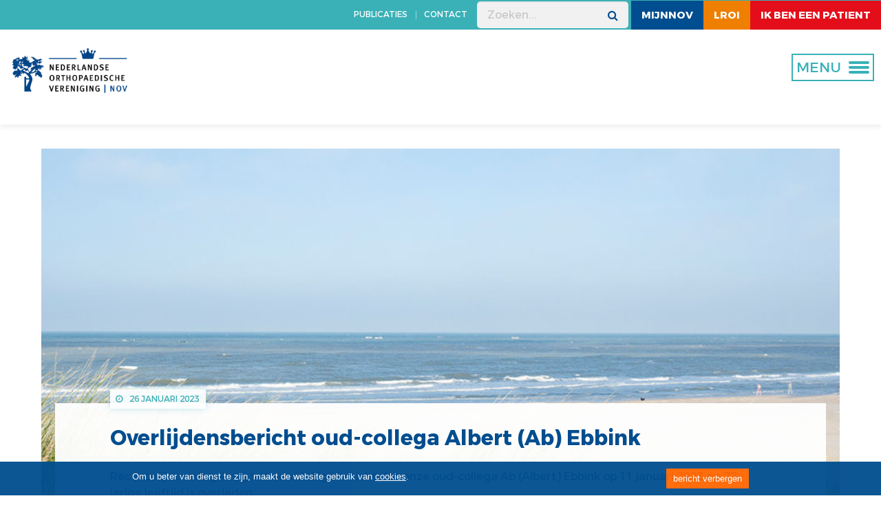

--- FILE ---
content_type: text/html; charset=utf-8
request_url: https://www.orthopeden.org/nieuws/2023-01-26-overlijdensbericht-oud-collega-albert-ab-ebbink/
body_size: 7627
content:


<!doctype html>
<html lang="nl">

<head>
    <title>2023-01-26 Overlijdensbericht oud-collega Albert (Ab) Ebbink</title>
    

<meta charset="utf-8" />
<meta name="viewport" content="width=device-width, initial-scale=1" />
<meta http-equiv="x-ua-compatible" content="ie=edge">
<meta name="viewport" content="width=device-width, initial-scale=1, maximum-scale=1, user-scalable=no">
<meta name="theme-color" content="#ffffff">


<base href="/">


<link rel="stylesheet" href="https://fonts.googleapis.com/css?family=Montserrat:400,700">
<link rel="stylesheet" href="/orthopeden/base/css/normalize.css">
<link rel="stylesheet" href="/orthopeden/base/css/foundation.css">
<link rel="stylesheet" href="/orthopeden/base/css/chosen.css">
<link rel="stylesheet" href="/orthopeden/base/css/jquery-ui.css">
<link rel="stylesheet" href="/orthopeden/base/css/fancybox.css">
<link rel="stylesheet" href="/orthopeden/base/css/magnific-popup.css">
<link rel="stylesheet" href="/orthopeden/base/css/icheck.css">
<link rel="stylesheet" href="/orthopeden/base/css/font-awesome.css">
<link rel="stylesheet" href="/orthopeden/base/css/fck.css">
<link rel="stylesheet" href="/orthopeden/base/css/app.css">
<link rel="stylesheet" href="/orthopeden/base/css/overrule.css">
<link rel="stylesheet" href="/orthopeden/base/css/overrule.css">

<link rel="stylesheet" href="/shared/css/layout.css" />
<link rel="stylesheet" href="/css/RTE.css">

<link rel="shortcut icon" type="image/x-icon" href="/orthopeden/base/images/favicon.ico" />
    <link rel="apple-touch-icon" sizes="60x60" href="/orthopeden/base/images/icons/nov/apple-touch-icon.png">
    <link rel="apple-touch-icon-precomposed" href="/orthopeden/base/images/icons/nov/android-chrome-48x48.png">
    <link rel="icon" type="image/png" sizes="32x32" href="/orthopeden/base/images/icons/nov/favicon-32x32.png">
    <link rel="icon" type="image/png" sizes="16x16" href="/orthopeden/base/images/icons/nov/favicon-16x16.png">
    <link rel="mask-icon" color="#000080" href="/orthopeden/base/images/icons/nov/safari-pinned-tab.svg">



<script src="https://ajax.aspnetcdn.com/ajax/jQuery/jquery-3.0.0.min.js"></script>
<script src="https://code.jquery.com/jquery-migrate-3.4.1.js"></script>


    <style>.main-banner{background-position:center;}</style>
<style>.fa.fa-user{display:none;}</style>

<!-- Google tag (gtag.js) -->
<script async src="https://www.googletagmanager.com/gtag/js?id=G-JLSKJJXYDK"></script>
<script>
  window.dataLayer = window.dataLayer || [];
  function gtag(){dataLayer.push(arguments);}
  gtag('js', new Date());

  gtag('config', 'G-JLSKJJXYDK');
</script>
<!-- Hotjar Tracking Code for https://www.orthopeden.org/kwaliteit -->
<script>
    (function(h,o,t,j,a,r){
        h.hj=h.hj||function(){(h.hj.q=h.hj.q||[]).push(arguments)};
        h._hjSettings={hjid:3867257,hjsv:6};
        a=o.getElementsByTagName('head')[0];
        r=o.createElement('script');r.async=1;
        r.src=t+h._hjSettings.hjid+j+h._hjSettings.hjsv;
        a.appendChild(r);
    })(window,document,'https://static.hotjar.com/c/hotjar-','.js?sv=');
</script>
</head>

<body class="">

    

<!-- Google Tag Manager (noscript) -->
<noscript>
    <iframe src="https://www.googletagmanager.com/ns.html?id=GTM-NXKJ43C" height="0" width="0"
            style="display:none;visibility:hidden"></iframe>
</noscript>
<!-- End Google Tag Manager (noscript) -->


    <div class="page-wrapper">

        <div class="scroll-up-btn"></div>

        <header class="header-page">
            
<div class="top-bar">
    <ul class="top-bar-nav">
            <li>
                <a target="_blank" href="/downloads/" class="no-cap">
                    <i class="fa fa-user"></i> PUBLICATIES
                </a>
            </li>
            <li class="  ">
                <a href="/contact/" class="" target="_blank">
                    <span>
                        Contact
                    </span>
                </a>
            </li>
    </ul>
    <ul class="search-wrapper">
        <li class="header-search">
            <form action="/search/">
                <input type="text" name="needle" value="" placeholder="Zoeken..." class="header-search__input">
                <button type="submit" class="header-search__button"><i class="fa fa-search"></i></button>
            </form>
        </li>
    </ul>
        <ul class="top-bar-page">
                    <li class=nov>
                        <a href="https://www.mijnnov.org/" target="_blank">MijnNOV</a>
                    </li>
                    <li class=lroi>
                        <a href="https://www.lroi.nl/" target="_blank">LROI</a>
                    </li>
                    <li style='background: #e40e1a;'>
                        <a href="http://www.zorgvoorbeweging.nl/" target="_blank">ik ben een patient</a>
                    </li>
        </ul>
</div>

<div id="sticky-wrapper" class="sticky-wrapper" style="height: 113px;">
    <div class="middle-header">
        <a href="/" class="logo">
            <img src="/media/41xlqzu5/novlogo-koninklijk-wit.png" alt="">
            <img src="/media/o5nbpib1/logo-nov-koninklijk.png" alt="">
        </a>
    <button type="button" class="btn-toggle-nav">
        <span></span>
        <div class="btn-toggle-nav-text">MENU</div>
        <span></span>
        <span></span>
    </button>
        <nav class="main-nav-wrapper">
            <button type="button" class="btn-toggle-nav">
                <span></span>
                <span></span>
                <span></span>
            </button>
            <ul class="main-nav">
                        <li class=" current-menu-item">
                            <a href="/nieuws/" class="" target="">
                                Nieuws
                            </a>

                        </li>
                        <li class="">
                            <a href="/kalender/" class="" target="">
                                Kalender
                            </a>

                        </li>
                        <li class="menu-item-has-children">
                            <a href="/over-ons/" class="" target="">
                                Vereniging
                            </a>

                                <i class="fa fa-chevron-right"></i>
                                <ul class="sub-menu">
                                            <li class="">
                                                <a href="/over-ons/" class="">
                                                    Over ons
                                                </a>
                                            </li>
                                            <li class="">
                                                <a href="/over-ons/missie-en-strategie/" class="">
                                                    Missie en strategie
                                                </a>
                                            </li>
                                            <li class="">
                                                <a href="/over-ons/bestuur/" class="">
                                                    Bestuur
                                                </a>
                                            </li>
                                            <li class="">
                                                <a href="/over-ons/bureau/" class="">
                                                    Bureau
                                                </a>
                                            </li>
                                            <li class="">
                                                <a href="/commissies-overview-page/" class="">
                                                    Commissies
                                                </a>
                                            </li>
                                            <li class="">
                                                <a href="/werkgroepen-overview-page/" class="">
                                                    Werkgroepen
                                                </a>
                                            </li>
                                            <li class="">
                                                <a href="/over-ons/beroepsprofiel/" class="">
                                                    Beroepsprofiel
                                                </a>
                                            </li>
                                            <li class="">
                                                <a href="/over-ons/lidmaatschap/" class="">
                                                    Lidmaatschap
                                                </a>
                                            </li>
                                            <li class="">
                                                <a href="/over-ons/alv/" class="">
                                                    ALV
                                                </a>
                                            </li>
                                            <li class="">
                                                <a href="/over-ons/prijzen-en-lezingen/" class="">
                                                    Prijzen en lezingen
                                                </a>
                                            </li>
                                            <li class="">
                                                <a href="/over-ons/statuten-en-reglementen/" class="" target="_blank">
                                                    Statuten en reglementen
                                                </a>
                                            </li>
                                </ul>
                        </li>
                        <li class="menu-item-has-children">
                            <a href="/kwaliteit/" class="" target="">
                                Kwaliteit
                            </a>

                                <i class="fa fa-chevron-right"></i>
                                <ul class="sub-menu">
                                            <li class="">
                                                <a href="/kwaliteit/kwaliteit-in-beweging/" class="">
                                                    Kwaliteit in beweging
                                                </a>
                                            </li>
                                            <li class="">
                                                <a href="/kwaliteit/knieartrose/" class="">
                                                    Knieartrose
                                                </a>
                                            </li>
                                            <li class="">
                                                <a href="/kwaliteit/in-de-praktijk/" class="">
                                                    In de praktijk
                                                </a>
                                            </li>
                                            <li class="">
                                                <a href="/kwaliteit/zelf-aan-de-slag/" class="" target="">
                                                    Zelf aan de slag
                                                </a>
                                            </li>
                                </ul>
                        </li>
                        <li class="menu-item-has-children">
                            <a href="/opleiding-en-scholing/opleiding-tot-orthopedisch-chirurg/" class="" target="">
                                Opleiding
                            </a>

                                <i class="fa fa-chevron-right"></i>
                                <ul class="sub-menu">
                                            <li class="">
                                                <a href="/opleiding-en-scholing/opleiding-tot-orthopedisch-chirurg/" class="">
                                                    Opleiding tot orthopedisch chirurg
                                                </a>
                                            </li>
                                            <li class="">
                                                <a href="/opleiding-en-scholing/nov-erkende-fellowships/" class="">
                                                    NOV erkende fellowships
                                                </a>
                                            </li>
                                            <li class="">
                                                <a href="/opleiding-en-scholing/bij-en-nascholing/" class="">
                                                    Bij- en nascholing orthopedie
                                                </a>
                                            </li>
                                            <li class="">
                                                <a href="/opleiding-en-scholing/certificering-trauma/" class="">
                                                    Certificering trauma
                                                </a>
                                            </li>
                                </ul>
                        </li>
                        <li class="menu-item-has-children">
                            <a href="/beroepsbelangen/bbc-advies/" class="" target="">
                                Beroepsbelangen
                            </a>

                                <i class="fa fa-chevron-right"></i>
                                <ul class="sub-menu">
                                            <li class="">
                                                <a href="/beroepsbelangen/bbc-advies/" class="">
                                                    BBC-advies
                                                </a>
                                            </li>
                                            <li class="">
                                                <a href="/over-ons/commissies/commissie-cultuur/" class="">
                                                    Vertrouwenscommissie
                                                </a>
                                            </li>
                                            <li class="">
                                                <a href="/beroepsbelangen/asap/" class="">
                                                    ASAP
                                                </a>
                                            </li>
                                            <li class="">
                                                <a href="/beroepsbelangen/mdr/" class="">
                                                    MDR
                                                </a>
                                            </li>
                                            <li class="">
                                                <a href="/beroepsbelangen/normtijden/" class="">
                                                    Normtijden
                                                </a>
                                            </li>
                                            <li class="">
                                                <a href="/beroepsbelangen/juridische-dienstverlening/" class="">
                                                    Juridische dienstverlening
                                                </a>
                                            </li>
                                            <li class="">
                                                <a href="/beroepsbelangen/transparantieregister/" class="">
                                                    Transparantieregister
                                                </a>
                                            </li>
                                            <li class="">
                                                <a href="/beroepsbelangen/dbc/" class="">
                                                    DBC
                                                </a>
                                            </li>
                                            <li class="">
                                                <a href="/beroepsbelangen/jonge-klaren/" class="">
                                                    Jonge Klaren
                                                </a>
                                            </li>
                                            <li class="">
                                                <a href="/beroepsbelangen/vacaturebank/" class="">
                                                    Vacaturebank
                                                </a>
                                            </li>
                                            <li class="">
                                                <a href="/beroepsbelangen/perscontact" class="">
                                                    Perscontact
                                                </a>
                                            </li>
                                            <li class="">
                                                <a href="/beroepsbelangen/patientenvoorlichting/" class="">
                                                    Pati&#xEB;ntenvoorlichting
                                                </a>
                                            </li>
                                            <li class="">
                                                <a href="beroepsbelangen/medische-industrie/" class="">
                                                    Medische industrie
                                                </a>
                                            </li>
                                </ul>
                        </li>
                        <li class="menu-item-has-children">
                            <a href="/wetenschap/" class="" target="">
                                WETENSCHAP
                            </a>

                                <i class="fa fa-chevron-right"></i>
                                <ul class="sub-menu">
                                            <li class="">
                                                <a href="/wetenschap/" class="">
                                                    CORE
                                                </a>
                                            </li>
                                            <li class="">
                                                <a href="/wetenschap/zorgevaluatie/" class="">
                                                    Zorgevaluatie
                                                </a>
                                            </li>
                                            <li class="">
                                                <a href="/wetenschap/abstracts/" class="">
                                                    Abstracts
                                                </a>
                                            </li>
                                            <li class="">
                                                <a href="/wetenschap/promoveren/" class="">
                                                    Promoveren
                                                </a>
                                            </li>
                                            <li class="">
                                                <a href="/wetenschap/tijdschriften/" class="">
                                                    Tijdschriften
                                                </a>
                                            </li>
                                </ul>
                        </li>
                        <li class="menu-item-has-children">
                            <a href="/projecten/" class="" target="">
                                Projecten
                            </a>

                                <i class="fa fa-chevron-right"></i>
                                <ul class="sub-menu">
                                            <li class="">
                                                <a href="/projecten/regionale-artrosezorg/" class="">
                                                    Regionale Artrosezorg
                                                </a>
                                            </li>
                                            <li class="">
                                                <a href="/projecten/leefstijl-en-orthopedie-kansen-voor-duurzame-gezondheidswinst/" class="">
                                                    Leefstijl en orthopedie: kansen voor duurzame gezondheidswinst
                                                </a>
                                            </li>
                                            <li class="">
                                                <a href="/projecten/uitkomstgericht-verbeteren-van-heup-en-knieartrosezorg/" class="">
                                                    Uitkomstgericht verbeteren van heup- en knieartrosezorg
                                                </a>
                                            </li>
                                            <li class="">
                                                <a href="/projecten/verduurzamen-uitkomstgerichte-zorg-knieartrose/" class="">
                                                    Verduurzamen uitkomstgerichte zorg knieartrose
                                                </a>
                                            </li>
                                </ul>
                        </li>
            </ul>

        </nav>
    </div>
</div>
        </header>

            <main>
        <div class="news-detail">
            <div class="row-foundation">
                <div class="column">
                    <div class="news-detail__inner">
                            <img class="news-detail__image" src="/media/1prnkodt/63d2a5d17354cfoto-zee-en-strand.png?width=1160&amp;height=580&amp;v=1db4b0adfbdb6b0" alt="">
                        <span class="news-detail__content">
                            <span class="news-detail__meta">
                                <i class="fa fa-clock-o"></i>
                                <span>26 januari 2023</span>
                            </span>
                                <span class="news-detail__heading">
                                    <h4 class="news-detail__title">Overlijdensbericht oud-collega Albert (Ab) Ebbink</h4>
                                </span>
                            <div class="">
Recentelijk ontvingen wij het verdrietige bericht dat onze oud-collega Ab (Albert) Ebbink op 11 januari 2023 op 77-jarige leeftijd is overleden.<br><br>Ab Ebbink startte zijn opleiding tot orthopedisch chirurg in 1971 na eerst de opleiding tot orthopedisch instrumentmaker-bandagist te hebben gevolgd. Hij volgde zijn chirurgische opleiding in het Diaconessenhuis (nu Tergooi) te Hilversum en zijn orthopedische chirurgie in de Annakliniek (later het Academisch Ziekenhuis, thans LUMC) te Leiden.<br>Vanaf 1977 was hij als orthopedisch chirurg werkzaam in het St. Elisabeth Ziekenhuis (later het Rijnland Ziekenhuis, thans Alrijne Ziekenhuis) te Leiderdorp.<br><br>Ab werd in 1974 lid van de NOV. Sinds 2006 was hij seniorlid en vanaf 2021 honorair lid van de NOV.<br><br>Wij gedenken hem en onze gedachten gaan uit naar zijn familie en naasten.<br><br>Jan Willem Louwerens, <br>voorzitter NOV                            </div>
                        </span>
                    </div>
                </div>
            </div>
        </div>
    </main>


        
<footer class="footer-page">
    <div class="footer-page__inner">
        <div class="row-foundation footer-top">
            <div class="column">
                <div class="row-foundation">
                    <div class="columns large-3">
                            <h4 class="footer-page__title">Contact</h4>
                        
                        <div class="footer-page__content">
<p><strong>Nederlandse Orthopaedische Vereniging</strong></p>
<p>Bruistensingel 230<br>5232 AD&nbsp;'s-Hertogenbosch<br><a rel="noopener" href="https://www.google.nl/maps/place/Bruistensingel+230,+5232+AD+'s-Hertogenbosch/@51.7168984,5.3326964,17z/data=!3m1!4b1!4m5!3m4!1s0x47c6efcc221185cf:0xa72de951218def82!8m2!3d51.7168951!4d5.3348904" target="_blank">Routebeschrijving »</a></p>
<p><a href="tel:0737003410">(073) 700 34 10</a><br><a href="mailto:nov@orthopeden.org">nov@orthopeden.org</a></p>                                <p class="socials">
                                            <a href="https://twitter.com/deorthopedie">
                                                <i class="fa fa-twitter-square" aria-hidden="true"></i>
                                            </a>
                                            <a href="https://www.youtube.com/user/zorgvoorbeweging">
                                                <i class="fa fa-youtube-square" aria-hidden="true"></i>
                                            </a>
                                            <a href="https://www.linkedin.com/company/79769428/">
                                                <i class="fa fa-linkedin-square" aria-hidden="true"></i>
                                            </a>
                                </p>
                            
                        </div>
                    </div>
                    <div class="columns large-9">
                            <ul class="footer-menu">
                                    <li>
                                            <a>SNEL NAAR</a>
                                            <ul>
                                                        <li class="  ">
                                                            <a href="/beroepsbelangen/vacaturebank/" class="">
                                                                <span>
                                                                    Vacatures (intern en extern)
                                                                </span>
                                                            </a>
                                                        </li>
                                                        <li class="  ">
                                                            <a href="https://www.mijnnov.org/team-prs?TeId=3" class="" target="_blank">
                                                                <span>
                                                                    Ledenlijst
                                                                </span>
                                                            </a>
                                                        </li>
                                                        <li class="  ">
                                                            <a href="https://myorthoevidence.com/" class="" target="_blank">
                                                                <span>
                                                                    OrthoEvidence
                                                                </span>
                                                            </a>
                                                        </li>
                                                        <li class="  ">
                                                            <a href="https://richtlijnendatabase.nl/" class="" target="_blank">
                                                                <span>
                                                                    Richtlijnen orthopedie
                                                                </span>
                                                            </a>
                                                        </li>
                                            </ul>
                                    </li>
                                    <li>
                                            <a>NOV STRATEGIE</a>
                                            <ul>
                                                        <li class="  ">
                                                            <a href="https://www.orthopeden.org/over-ons/missie-en-strategie/" class="">
                                                                <span>
                                                                    NOV-strategie 2025 - 2026
                                                                </span>
                                                            </a>
                                                        </li>
                                            </ul>
                                    </li>
                                    <li>
                                            <a>ORGANISATIES </a>
                                            <ul>
                                                        <li class="  ">
                                                            <a href="https://demedischspecialist.nl/" class="">
                                                                <span>
                                                                    Federatie Medisch Specialisten
                                                                </span>
                                                            </a>
                                                        </li>
                                                        <li class="  ">
                                                            <a href="https://www.aaos.org/" class="" target="_blank">
                                                                <span>
                                                                    AAOS
                                                                </span>
                                                            </a>
                                                        </li>
                                                        <li class="  ">
                                                            <a href="https://www.forteortho.org/" class="" target="_blank">
                                                                <span>
                                                                    FORTE
                                                                </span>
                                                            </a>
                                                        </li>
                                                        <li class="  ">
                                                            <a href="https://www.norf.org/" class="">
                                                                <span>
                                                                    NOF
                                                                </span>
                                                            </a>
                                                        </li>
                                                        <li class="  ">
                                                            <a href="https://voca.org/" class="">
                                                                <span>
                                                                    VOCA
                                                                </span>
                                                            </a>
                                                        </li>
                                            </ul>
                                    </li>
                            </ul>
                    </div>
                </div>
            </div>
        </div>
        <div class="footer-bottom">
                <p class="copyright">
                    &copy; Nederlandse Orthopaedische Vereniging
                    <script>document.write(new Date().getFullYear());</script>
                </p>
            <div class="site-by">
                    <a href="/privacy/"
                   target="_blank">Privacy</a>
            </div>
        </div>
    </div>
</footer>
        <div id="cookieBar">
    <div class="cont">
        <div class="notice">
            Om u beter van dienst te zijn, maakt de website gebruik van <a
                href="http://www.orthopeden.org/cookies" target="_blank"
                style="text-decoration: underline">cookies</a>.
        </div>
        <div class="close"><a href="javascript:void(0)" onclick="setCookie()">bericht verbergen</a></div>
    </div>
</div>

    </div>

    



<script src="https://ajax.aspnetcdn.com/ajax/jquery.validate/1.16.0/jquery.validate.min.js"></script>
<script src="https://ajax.aspnetcdn.com/ajax/mvc/5.2.3/jquery.validate.unobtrusive.min.js"></script>
<script src="/orthopeden/bower-components/what-input/what-input.js"></script>
<script src="/orthopeden/bower-components/foundation-sites/dist/foundation.js"></script>
<script src="/Orthopeden/base/js/app.js?v=1.38.7"></script>
<script src="/shared/js/layout.js"></script>


<script lang="JavaScript">
    (function ($, window) {
        var fixedElementHeight = 120;

        function smoothScrollTo($target, callback) {
            if ($target.length) {
                $('html, body').stop().animate({
                    scrollTop: $target.offset().top - fixedElementHeight
                }, 500, 'swing', function () {
                    if (callback) callback();
                });
            }
        }

        function handleInitialHash() {
            if (window.location.hash) {
                var targetHash = window.location.hash;
                var $target = $(targetHash);

                if ($target.length) {
                    $('html, body').scrollTop(0);
                    setTimeout(function () {
                        smoothScrollTo($target);
                    }, 100);
                }
            }
        }

        function handleAnchorClicks() {
            $('a[data-anchor]').on('click', function (e) {
                var targetHash = $(this).attr('data-anchor');
                var $target = $(targetHash);

                if ($target.length) {
                    e.preventDefault();

                    smoothScrollTo($target, function () {
                        var newUrl = window.location.href.split('#')[0] + targetHash;
                        history.pushState(null, null, newUrl);
                    });
                }
            });
        }

        function handleHashChange() {
            $(window).on('hashchange', function () {
                var targetHash = window.location.hash;
                var $target = $(targetHash);

                if ($target.length) {
                    smoothScrollTo($target);
                }
            });
        }

        $(window).on('load', function () {
            handleInitialHash();
        });

        $(document).ready(function () {
            handleAnchorClicks();
            handleHashChange();
        });

    })(jQuery, window);
</script>

<script language="JavaScript">
    function updateAllMessageForms() {
        window.allEditors.forEach(editor => {
            console.log(editor);
            editor.updateSourceElement();
        });
    }
    var form = $('.form-form');
    $(form).submit(function (event) {
        event.preventDefault();

        if ($('.ck_editor').length > 0) {
            updateAllMessageForms();
        } 

        var formData = new FormData()
        var params = form.serializeArray();

        $.each(form.find('input[type="file"]'), function (i, tag) {
            $.each($(tag)[0].files, function (i, file) {
                formData.append(tag.name, file);
            });
        });
        $.each(params, function (i, val) {
            formData.append(val.name, val.value);
        });

        $('.error-message').html('');
        $('.confirmation-message').hide().html('');
        $(form).addClass('loading');
        $.ajax({
            url: $(form).attr("action"),
            method: "post",
            processData: false,
            contentType: false,
            data: formData,
            success: function (data) {
                if (!data.valid) {
                    var error_text = 'Niet alle verplichte velden zijn (correct) ingevuld, controleer het formulier en verstuur opnieuw.';
                    $('.confirmation-message').show().html(error_text);
                } else {
                    $('.form-page').hide();
                    var message = data.successMessage;
                    $('.confirmation-message').addClass('success').html(message).show();
                }
                scrollTo(".confirmation-message", 150);
                $(form).removeClass('loading');

                if ($('button', form).data('text') != undefined)
                    $('button', form).text($('button', form).data('text'));
            }
        });
    });
</script>


</body>

</html>

--- FILE ---
content_type: text/css
request_url: https://www.orthopeden.org/orthopeden/base/css/app.css
body_size: 29123
content:
@font-face {
  font-family: Montserrat;
  src: url(fonts/Montserrat-Bold.eot);
  src: url(fonts/Montserrat-Bold.eot?#iefix) format("embedded-opentype"),
    url(fonts/Montserrat-Bold.woff) format("woff"),
    url(fonts/Montserrat-Bold.ttf) format("truetype");
  font-weight: 700;
  font-style: normal;
}
@font-face {
  font-family: Montserrat;
  src: url(fonts/Montserrat-Medium.eot);
  src: url(fonts/Montserrat-Medium.eot?#iefix) format("embedded-opentype"),
    url(fonts/Montserrat-Medium.woff) format("woff"),
    url(fonts/Montserrat-Medium.ttf) format("truetype");
  font-weight: 500;
  font-style: normal;
}
@font-face {
  font-family: Montserrat;
  src: url(fonts/Montserrat-SemiBold.eot);
  src: url(fonts/Montserrat-SemiBold.eot?#iefix) format("embedded-opentype"),
    url(fonts/Montserrat-SemiBold.woff) format("woff"),
    url(fonts/Montserrat-SemiBold.ttf) format("truetype");
  font-weight: 600;
  font-style: normal;
}
@font-face {
  font-family: Montserrat;
  src: url(fonts/Montserrat-Regular.eot);
  src: url(fonts/Montserrat-Regular.eot?#iefix) format("embedded-opentype"),
    url(fonts/Montserrat-Regular.woff) format("woff"),
    url(fonts/Montserrat-Regular.ttf) format("truetype");
  font-weight: 400;
  font-style: normal;
}
@font-face {
  font-family: Montserrat;
  src: url(fonts/Montserrat-Light.eot);
  src: url(fonts/Montserrat-Light.eot?#iefix) format("embedded-opentype"),
    url(fonts/Montserrat-Light.woff) format("woff"),
    url(fonts/Montserrat-Light.ttf) format("truetype");
  font-weight: 300;
  font-style: normal;
}
@font-face {
  font-family: Montserrat;
  src: url(fonts/Montserrat-Thin.eot);
  src: url(fonts/Montserrat-Thin.eot?#iefix) format("embedded-opentype"),
    url(fonts/Montserrat-Thin.woff) format("woff"),
    url(fonts/Montserrat-Thin.ttf) format("truetype");
  font-weight: 100;
  font-style: normal;
}
body {
  font-family: Montserrat, sans-serif;
  color: #004d8f;
  background: #fff;
}
a {
  color: #39b1b7;
}
a:hover {
  text-decoration: none;
  color: #2d8b90;
}
input:focus::-webkit-input-placeholder,
textarea:focus::-webkit-input-placeholder {
  color: transparent !important;
}
input:focus:-moz-placeholder,
input:focus::-moz-placeholder,
textarea:focus:-moz-placeholder,
textarea:focus::-moz-placeholder {
  color: transparent !important;
}
.page-wrapper {
  overflow: hidden;
}
.hide {
  display: none;
}
.navigation-open,
.navigation-open body {
  height: 100%;
  overflow: hidden;
}
.navigation-open .parallax-mirror,
.navigation-open .top-bar,
.navigation-open main {
  filter: blur(3px);
}
.navigation-overlay {
  position: fixed;
  z-index: 998;
  left: 0;
  right: 0;
  top: 0;
  bottom: 0;
}
.header-page {
  position: relative;
  z-index: 999;
}
.header-page--home-page {
  position: absolute;
  left: 0;
  right: 0;
  width: 100%;
}
.top-bar {
  background: #39b1b7;
}
.lroi-theme .top-bar {
  background: #29373f;
}
@media screen and (min-width: 40em) {
  .top-bar {
    text-align: right;
  }
}
.top-bar .search-wrapper {
  overflow: hidden;
  display: inline-block;
  vertical-align: middle;
  margin-top: 2px;
  margin-bottom: 0;
  margin-left: 0;
}
.top-bar .search-wrapper li {
  list-style: none;
}
.top-bar .search-wrapper li [type="text"] {
  margin-bottom: 2px;
}
.top-bar-nav {
  margin: 0;
  padding: 0;
  text-align: center;
}
.top-bar-nav li {
  display: inline-block;
  padding: 8px 10px;
  position: relative;
}
.top-bar-nav li:first-child {
  padding-left: 0;
}
.top-bar-nav li:last-child {
  padding-right: 0;
}
.top-bar-nav li:last-child:after {
  display: none;
}
.top-bar-nav li:after {
  content: "";
  height: 12px;
  border-left: 1px solid #9cd8db;
  position: absolute;
  right: -3px;
  top: 50%;
  transform: translateY(-50%);
}
.top-bar-nav a {
  color: #fff;
  display: block;
  text-transform: uppercase;
  font-size: 0.75rem;
}
.top-bar-nav a.no-cap {
  text-transform: inherit;
}
.lroi-theme .top-bar-nav a {
  color: hsla(0, 0%, 100%, 0.5);
}
.top-bar-nav a:hover {
  text-decoration: underline;
}
.top-bar-nav .fa-user {
  color: #fff;
  font-size: 0.875rem;
  margin-right: 5px;
}
.lroi-theme .top-bar-nav .fa-user {
  color: rgba(255, 102, 0, 0.5);
}
@media screen and (min-width: 40em) {
  .top-bar-nav {
    text-align: right;
    padding: 0 10px;
    display: inline-block;
    vertical-align: middle;
  }
}
.top-bar-page {
  text-align: center;
  overflow: hidden;
  margin: 0;
  padding: 0;
  list-style: none;
}
.top-bar-page > li {
  width: 50%;
  float: left;
}
.top-bar-page > li:first-child {
  background: #f60;
}
.lroi-theme .top-bar-page > li:first-child {
  background: #004d8f;
}
.top-bar-page > li:last-child {
  background: #e40e1a;
}
.top-bar-page > li.nov {
  background: #004d8f;
}
.top-bar-page > li.lroi {
  background: #ee7f00;
}
.top-bar-page a {
  color: #fff;
  text-transform: uppercase;
  display: block;
  font-weight: 700;
  text-align: center;
  padding: 9px 15px;
  white-space: nowrap;
  font-size: 0.8125rem;
}
@media screen and (min-width: 40em) {
  .top-bar-page {
    display: inline-block;
    vertical-align: middle;
  }
  .top-bar-page > li {
    width: auto;
  }
  .top-bar-page a {
    font-size: 0.9375rem;
  }
}
.middle-header {
  padding: 20px 10px;
  background: #fff;
  min-height: 70px;
  box-shadow: 0 5px 5px rgba(0, 0, 0, 0.05);
}
.middle-header:after,
.middle-header:before {
  content: " ";
  display: table;
}
.middle-header:after {
  clear: both;
}
@media screen and (min-width: 82.8125em) {
  .middle-header {
    padding: 0 40px;
    position: relative;
    z-index: 1;
  }
  .middle-header:before {
    content: "";
    position: absolute;
    border-left: 1px solid #e2e2e2;
    top: 0;
    bottom: 0;
    left: 243px;
  }
}
@media screen and (min-width: 82.8125em) {
  .middle-header {
    padding: 20px 40px;
  }
  .is-sticky .middle-header {
    padding-top: 0;
    padding-bottom: 0;
    top: 0 !important;
    transform: translateY(-100%);
  }
  .is-sticky .middle-header .header-search,
  .is-sticky .middle-header .main-banner-search {
    margin-bottom: 0;
  }
  .is-sticky .middle-header .logo {
    width: 150px;
    margin-top: 5px;
  }
}
.header-page--transparent:before {
  content: "";
  position: absolute;
  top: 0;
  right: 0;
  bottom: -50px;
  left: 0;
  z-index: -1;
  background: linear-gradient(
    180deg,
    hsla(0, 0%, 4%, 0.3) 50%,
    hsla(0, 0%, 4%, 0.1) 80%,
    transparent
  );
}
.header-page--transparent .logo img:first-child {
  display: block;
  max-height: 72px;
}
.header-page--transparent .logo img:last-child {
  display: none;
}
.header-page--transparent .top-bar {
  background: 0;
}
.header-page--transparent .top-bar-nav .fa-user,
.header-page--transparent .top-bar-nav a {
  color: #fff;
}
.header-page--transparent .middle-header {
  background: 0;
  box-shadow: none;
}
.header-page--transparent .btn-toggle-nav {
  border: 2px solid #fff;
}
.header-page--transparent .btn-toggle-nav span {
  background: #fff;
}
.header-page--transparent .btn-toggle-nav .btn-toggle-nav-text {
  color: #fff;
}
.header-page--transparent .main-nav > li.current-menu-ancestor > a:after,
.header-page--transparent .main-nav > li.current-menu-item > a:after,
.header-page--transparent .main-nav > li.current-menu-parent > a:after {
  background: hsla(0, 0%, 100%, 0.25);
}
@media screen and (min-width: 82.8125em) {
  .header-page--transparent .main-nav > li.current-menu-ancestor > a,
  .header-page--transparent .main-nav > li.current-menu-item > a,
  .header-page--transparent .main-nav > li.current-menu-parent > a,
  .header-page--transparent .main-nav > li > a,
  .header-page--transparent .main-nav > li > a:hover {
    color: #fff;
  }
}
.header-page--animate .is-sticky .middle-header {
  transition-duration: 0.3s;
  transform: translate(0);
}
.logo {
  float: left;
  width: 185px;
  transition-duration: 0.3s;
  transition-property: width;
}
.logo img:first-child {
  display: none;
}
.logo img:last-child {
  display: block;
}
@media screen and (min-width: 64em) {
  .logo {
    margin-right: 25px;
  }
}
.btn-toggle-nav {
  float: right;
  margin: 15px 0 5px;
  width: 90px;
  height: 40px;
  position: relative;
  z-index: 999;
  border: 2px solid #39b1b7;
}
@media screen and (min-width: 20.625em) {
  .btn-toggle-nav {
    width: 120px;
  }
}
.btn-toggle-nav span {
  position: absolute;
  top: 50%;
  width: 18px;
  margin-top: -2px;
  height: 4px;
  background-color: #39b1b7;
  right: 5px;
  border-radius: 99em;
  transition-duration: 0.2s;
}
@media screen and (min-width: 20.625em) {
  .btn-toggle-nav span {
    width: 30px;
  }
}
.lroi-theme .btn-toggle-nav span {
  background: #f60;
}
.btn-toggle-nav span:first-child {
  top: 30%;
}
.btn-toggle-nav span:last-child {
  top: 70%;
}
.btn-toggle-nav .btn-toggle-nav-text {
  float: left;
  margin-top: 2px;
  margin-left: 5px;
  font-size: 100%;
  color: #39b1b7;
}
@media screen and (min-width: 20.625em) {
  .btn-toggle-nav .btn-toggle-nav-text {
    font-size: 130%;
  }
}
.navigation-open .btn-toggle-nav {
  visibility: hidden;
}
.navigation-open .btn-toggle-nav span {
  opacity: 0;
}
.navigation-open .btn-toggle-nav span:first-child {
  opacity: 1;
  top: 50%;
  transform: rotate(45deg);
}
.navigation-open .btn-toggle-nav span:last-child {
  opacity: 1;
  top: 50%;
  transform: rotate(-45deg);
}
@media screen and (min-width: 82.8125em) {
  .btn-toggle-nav {
    display: none;
  }
}
.navigation-open .main-nav-wrapper .btn-toggle-nav {
  visibility: visible;
}
.main-nav-wrapper {
  position: fixed;
  z-index: 999;
  left: 0;
  top: 0;
  bottom: 0;
  width: 100%;
  max-width: 480px;
  background: #fff;
  overflow-y: auto;
  overflow-x: hidden;
  transform: translate(-100%);
  transition-duration: 0.5s;
}
.navigation-open .main-nav-wrapper {
  transform: translate(0);
}
.main-nav-wrapper .btn-toggle-nav {
  position: absolute;
  top: 15px;
  right: 15px;
  margin: 0;
  border: none;
}
.main-nav-wrapper .btn-toggle-nav span {
  background-color: #39b1b7;
}
@media screen and (min-width: 82.8125em) {
  .main-nav-wrapper {
    background: 0;
    position: static;
    transform: translate(0);
    transition-duration: 0s;
    width: auto;
    max-width: none;
    overflow: visible;
    padding-left: 30px;
    margin-left: 210px;
    margin-top: 15px;
  }
}
@media screen and (min-width: 75em) {
  .main-nav-wrapper {
    padding: 0 0 0 30px;
  }
}
.main-nav {
  list-style: none;
  margin: 0;
  padding: 0;
  padding: 80px 25px;
}
@media screen and (min-width: 82.8125em) {
  .main-nav > li:hover {
    background: #f60;
  }
}
.main-nav > li.header-search:hover,
.main-nav > li.main-banner-search:hover {
  background: none;
}
.main-nav > li > a {
  padding: 8px 0;
  display: block;
  text-transform: uppercase;
  color: #004d8f;
  font-size: 0.9375rem;
  font-weight: 300;
  white-space: nowrap;
}
.main-nav > li > a:hover {
  color: #f60;
}
@media screen and (min-width: 82.8125em) {
  .main-nav > li > a:hover {
    color: #fff;
  }
}
.lroi-theme .main-nav > li > a {
  color: #29373f;
}
.lroi-theme .main-nav > li > a:hover {
  color: #f60;
}
.main-nav > li.current-menu-ancestor > a,
.main-nav > li.current-menu-item > a,
.main-nav > li.current-menu-parent > a,
.main-nav > li.current-page-ancestor > a {
  position: relative;
  z-index: 1;
}
@media screen and (min-width: 82.8125em) {
  .main-nav > li.current-menu-ancestor > a,
  .main-nav > li.current-menu-item > a,
  .main-nav > li.current-menu-parent > a,
  .main-nav > li.current-page-ancestor > a {
    color: #39b1b7;
  }
  .main-nav > li.current-menu-ancestor > a:after,
  .main-nav > li.current-menu-item > a:after,
  .main-nav > li.current-menu-parent > a:after,
  .main-nav > li.current-page-ancestor > a:after {
    content: "";
    height: 4px;
    position: absolute;
    left: 10px;
    right: 10px;
    bottom: 0;
    background: rgba(57, 177, 183, 0.25);
  }
}
.lroi-theme .main-nav > li.current-menu-ancestor > a,
.lroi-theme .main-nav > li.current-menu-item > a,
.lroi-theme .main-nav > li.current-menu-parent > a,
.lroi-theme .main-nav > li.current-page-ancestor > a {
  color: #f60;
}
@media screen and (min-width: 82.8125em) {
  .lroi-theme .main-nav > li.current-menu-ancestor > a:after,
  .lroi-theme .main-nav > li.current-menu-item > a:after,
  .lroi-theme .main-nav > li.current-menu-parent > a:after,
  .lroi-theme .main-nav > li.current-page-ancestor > a:after {
    background: rgba(255, 102, 0, 0.25);
  }
}
.main-nav > li.current-menu-ancestor:hover a:after,
.main-nav > li.current-menu-item:hover a:after,
.main-nav > li.current-menu-parent:hover a:after,
.main-nav > li.current-page-ancestor:hover a:after {
  background: transparent;
}
.main-nav .menu-item-has-children > a {
  padding-right: 35px;
}
@media screen and (min-width: 82.8125em) {
  .main-nav .menu-item-has-children > a:hover {
    color: #fff !important;
  }
}
.main-nav .menu-item-has-children .fa-chevron-right {
  width: 35px;
  height: 40px;
  position: absolute;
  z-index: -1;
  right: 25px;
  text-align: center;
  line-height: 40px;
  color: #bfd2e3;
  margin-top: -40px;
}
.lroi-theme .main-nav .menu-item-has-children .fa-chevron-right {
  color: #f60;
}
.main-nav .menu-item-has-children.opened > .sub-menu {
  transform: translate(0);
}
@media screen and (min-width: 82.8125em) {
  .main-nav {
    padding: 0;
  }
  .main-nav > li {
    display: inline-block;
  }
  .main-nav > li.current-menu-ancestor,
  .main-nav > li.current-menu-item,
  .main-nav > li.current-menu-parent,
  .main-nav > li.current-page-ancestor {
    background: 0;
  }
  .main-nav > li > a {
    padding: 10px;
    font-weight: 400;
  }
  .main-nav > .menu-item-has-children > a {
    padding-right: 10px;
  }
  .main-nav > .menu-item-has-children .fa-chevron-right {
    display: none;
  }
  .main-nav > .menu-item-has-children:hover {
    background: #f60;
  }
  .main-nav > .menu-item-has-children:hover > a {
    color: #fff;
  }
  .main-nav > .menu-item-has-children:hover > .sub-menu {
    visibility: visible;
    opacity: 1;
  }
  .main-nav > .menu-item-has-children:hover > .sub-menu .sub-menu {
    visibility: visible;
  }
  .main-nav > .menu-item-has-children:hover > .sub-menu > li {
    transform: translate(0);
  }
}
.sub-menu {
  list-style: none;
  margin: 0;
  position: absolute;
  z-index: 2;
  top: 0;
  left: 0;
  right: 0;
  padding: 80px 25px;
  background: #fff;
  transition-duration: 0.5s;
  transform: translate(100%);
}
.sub-menu__back {
  cursor: pointer;
  color: #fff;
  background-color: #39b1b7;
  position: absolute;
  left: 15px;
  top: 15px;
  font-size: 1.0625rem;
  text-transform: uppercase;
  padding: 5px 10px;
}
.sub-menu .sub-menu__back .has-lock:after,
.sub-menu__back .fa,
.sub-menu__back .sub-menu .has-lock:after {
  margin-right: 5px;
}
.sub-menu a,
.sub-menu strong {
  display: block;
  padding: 8px 0;
  color: #004d8f;
  text-transform: uppercase;
  font-weight: 300;
  font-size: 0.9375rem;
}
.lroi-theme .sub-menu a,
.lroi-theme .sub-menu strong {
  color: #29373f;
}
.sub-menu strong {
  font-weight: 600;
}
.sub-menu .has-lock {
  padding: 5px 0;
  opacity: 0.5;
}
.sub-menu .has-lock:after {
  content: "\f023";
  display: inline-block;
  vertical-align: middle;
  margin-left: 10px;
}
@media screen and (min-width: 82.8125em) {
  .sub-menu {
    margin: 0;
    padding: 20px;
    background: #f60;
    z-index: 999;
    visibility: hidden;
    opacity: 0;
    transform: none;
    left: auto;
    right: auto;
    top: auto;
  }
  .sub-menu > li {
    transition-duration: 0.3s;
    transform: translateY(5px);
  }
  .sub-menu > li > a:before {
    content: "\00BB";
    display: inline-block;
    margin-right: 5px;
  }
  .sub-menu a {
    text-transform: none;
    color: #fff !important;
    font-weight: 400;
    padding: 5px 0;
  }
  .sub-menu a:hover {
    text-decoration: underline;
  }
  .sub-menu .has-lock {
    color: #fff;
  }
  .sub-menu .menu-item-has-children:hover > a {
    font-weight: 400;
  }
  .sub-menu .sub-menu {
    position: static;
    transform: translate(0);
    visibility: hidden;
    padding: 0;
    opacity: 1;
    display: none !important;
  }
  .sub-menu .sub-menu li {
    padding-left: 14px;
    transform: translate(0);
  }
  .sub-menu .sub-menu a:before {
    display: none;
  }
}
.header-search,
.main-banner-search {
  margin: 0;
}
.header-search form,
.main-banner-search form {
  position: relative;
}
.main-banner-search form {
  z-index: 999;
}
.header-search__input,
.main-banner-search__input {
  background: #f1f1f1;
  border: 0;
  width: 100%;
  border-radius: 5px;
  padding: 10px 40px 10px 15px;
}
.header-search__button,
.main-banner-search__button {
  position: absolute;
  right: 15px;
  top: 50%;
  transform: translateY(-50%);
}
.lroi-theme .header-search__button,
.lroi-theme .main-banner-search__button {
  color: #28353d;
}
@media screen and (min-width: 64em) {
  .header-search,
  .main-banner-search {
    float: right;
    width: 100%;
  }
}
@media screen and (min-width: 75em) {
  .header-search,
  .main-banner-search {
    margin: 0;
    width: auto;
    width: 220px;
    padding: 0;
  }
}
.main-banner {
  background-size: cover;
  background-repeat: no-repeat;
  background-position: center;
  text-align: center;
  color: #fff;
  padding: 200px 0 0;
  min-height: 480px;
}
@media screen and (min-width: 728px) {
  .main-banner {
    height: 100vh;
  }
}
.main-banner__title {
  font-weight: 500;
  text-shadow: 0 0 10px rgba(0, 0, 0, 0.1);
  margin-bottom: 20px;
  line-height: 1;
  font-style: italic;
}
.main-banner-search {
  margin: 0 0 20px;
  padding: 0;
  width: 100%;
  box-shadow: 0 0 10px rgba(0, 77, 143, 0.1);
}
.main-banner-search__input {
  background: #fff;
  padding: 20px 40px 20px 20px;
  color: #004d8f;
  font-size: 0.9375rem;
  height: 3.75rem;
  margin: 0;
}
@media screen and (min-width: 40em) {
  .main-banner-search__input {
    font-size: 1.125rem;
  }
}
.main-banner-search__button {
  color: #004d8f;
  width: 16px;
  height: 16px;
}
.main-banner__button {
  font-weight: 700;
  color: #fff;
  background: #f60;
  margin-bottom: 50px;
  display: inline-block;
  padding: 20px;
  position: relative;
  z-index: 998;
  font-size: 1.125rem;
}
.main-banner__button:hover {
  color: #fff;
  background: #e65c00;
}
.main-banner__button.red {
  background-color: #880015;
}
.main-banner__button.red:after,
.main-banner__button.red:before {
  border-color: transparent #880015;
}
.main-banner__button.red:hover {
  background: transparent #6f0011;
}
.main-banner__button.red:hover:before {
  border-right-color: #880015;
  border-top-color: #880015;
}
.main-banner__button.red:hover:after {
  border-left-color: #880015;
  border-bottom-color: #880015;
}
.main-banner__description {
  color: #000;
  padding: 20px 10px;
  margin: 0 0 30px;
  font-size: 1.125rem;
  font-weight: 600;
  line-height: 1.3333;
  position: relative;
  z-index: 5;
  background: #fff;
}
@media screen and (min-width: 64em) {
  .main-banner__description {
    position: absolute;
    background: #fff;
    padding: 35px 20px 0 0;
    bottom: -10px;
    margin: 0;
    text-align: left;
  }
  .main-banner__description:after {
    content: "";
    width: 9999em;
    height: 100%;
    position: absolute;
    z-index: -1;
    right: -85px;
    top: 0;
    background: #fff;
    transform: skew(45deg);
  }
  .main-banner__description-inner {
    width: 500px;
    float: right;
    height: 115px;
    overflow: hidden;
  }
}
@media screen and (min-width: 40em) {
  .main-banner__title {
    font-size: 2rem;
  }
}
@media screen and (min-width: 64em) {
  .main-banner {
    padding-top: 0;
    margin-bottom: 80px;
    max-height: 700px;
  }
  .main-banner,
  .main-banner .large-centered {
    min-height: 640px;
    position: relative;
    z-index: 10;
  }
  .main-banner__inner {
    position: absolute;
    top: 50%;
    transform: translateY(-55%);
    width: 100%;
    max-width: 720px;
  }
  .main-banner__button {
    font-size: 1.1875rem;
    margin: 0;
    position: absolute;
    bottom: 0;
    padding: 0;
    height: 70px;
    width: 374px;
    line-height: 70px;
    border-radius: 0;
    left: 50%;
    margin-left: 90px;
  }
  .main-banner__button:before {
    border-width: 0 71px 71px 0;
    left: -70px;
  }
  .main-banner__button:after,
  .main-banner__button:before {
    content: "";
    width: 0;
    height: 0;
    border-style: solid;
    border-color: transparent #f60;
    position: absolute;
  }
  .main-banner__button:after {
    border-width: 70px 0 0 70px;
    right: -69px;
  }
  .main-banner__button:hover:before {
    border-right-color: #e65c00;
    border-top-color: #e65c00;
  }
  .main-banner__button:hover:after {
    border-left-color: #e65c00;
    border-bottom-color: #e65c00;
  }
}
.lid-worden {
  padding: 35px 0;
  color: #000;
  font-size: 1.125rem;
  font-weight: 600;
  line-height: 1.3333;
  text-align: center;
}
@media screen and (min-width: 64em) {
  .lid-worden {
    position: absolute;
    transform: translateY(-100%);
    z-index: 9999;
    margin-top: -80px;
    padding: 0;
  }
  .lid-worden:before {
    content: "";
    position: absolute;
    width: 2000px;
    left: -1999px;
    top: 0;
    bottom: 0;
    background: #fff;
  }
  .lid-worden__text {
    padding: 30px 0;
    width: 40%;
    background: #fff;
    text-align: left;
    position: relative;
  }
  .lid-worden__text:after {
    content: "";
    position: absolute;
    background-color: #fff;
    top: 0;
    bottom: 0;
    width: 100%;
    z-index: -1;
    right: -100px;
    transform: skew(45deg);
  }
  .lid-worden__text p {
    margin: 0;
  }
}
@media screen and (min-width: 75em) {
  .lid-worden__text:after {
    right: -110px;
  }
}
.list-block {
  text-align: center;
}
.list-block__heading,
.schedule__heading {
  text-align: left;
  font-size: 1.25rem;
  font-weight: 700;
  padding: 20px;
  background: rgba(0, 77, 143, 0.1);
  margin-bottom: 20px;
}
.lroi-theme .list-block__heading,
.lroi-theme .schedule__heading {
  background: rgba(255, 102, 0, 0.1);
  color: #29373f;
}
.list-block__content {
  margin: 0;
  text-align: left;
  list-style: none;
}
.list-block__item + .list-block__item {
  margin-top: 20px;
}
.list-block__link {
  display: block;
  position: relative;
}
.list-block__link:hover {
  color: #39b1b7;
  text-decoration: none;
}
.list-block__thumb {
  width: 100%;
  display: block;
}
.list-block__date {
  width: 120px;
  height: 110px;
  background: #004d8f;
  color: #fff;
  text-align: center;
  padding-top: 20px;
}
.list-block__date strong {
  font-size: 2.8125rem;
  line-height: 1;
  display: block;
}
.list-block__date span {
  font-size: 1.375rem;
  display: block;
  line-height: 1;
  text-transform: uppercase;
}
.lroi-theme .list-block__date {
  background: #f60;
}
.list-block__info {
  padding: 20px;
  background: #fff;
  box-shadow: 10px 10px 10px rgba(0, 0, 0, 0.05);
}
.list-block__meta-wrap {
  position: absolute;
  left: 87px;
  transform: translateY(-100%);
}
.feature-block__meta,
.list-block__meta,
.news-detail__meta,
.news-feature__meta,
.news-list__meta {
  text-transform: uppercase;
  font-size: 0.75rem;
  margin-bottom: 10px;
  display: inline-block;
  border: 1px solid;
  white-space: nowrap;
  background: hsla(0, 0%, 100%, 0.9);
}
.lroi-theme .feature-block__meta,
.lroi-theme .list-block__meta,
.lroi-theme .news-detail__meta,
.lroi-theme .news-feature__meta,
.lroi-theme .news-list__meta {
  color: #f60;
}
.feature-block__meta .fa,
.feature-block__meta .sub-menu .has-lock:after,
.feature-block__meta span,
.list-block__meta .fa,
.list-block__meta .sub-menu .has-lock:after,
.list-block__meta span,
.news-detail__meta .fa,
.news-detail__meta .sub-menu .has-lock:after,
.news-detail__meta span,
.news-feature__meta .fa,
.news-feature__meta .sub-menu .has-lock:after,
.news-feature__meta span,
.news-list__meta .fa,
.news-list__meta .sub-menu .has-lock:after,
.news-list__meta span,
.sub-menu .feature-block__meta .has-lock:after,
.sub-menu .list-block__meta .has-lock:after,
.sub-menu .news-detail__meta .has-lock:after,
.sub-menu .news-feature__meta .has-lock:after,
.sub-menu .news-list__meta .has-lock:after {
  display: inline-block;
}
.feature-block__meta span,
.list-block__meta span,
.news-detail__meta span,
.news-feature__meta span,
.news-list__meta span {
  padding: 5px 10px 5px 0;
}
.feature-block__meta .fa,
.feature-block__meta .sub-menu .has-lock:after,
.list-block__meta .fa,
.list-block__meta .sub-menu .has-lock:after,
.news-detail__meta .fa,
.news-detail__meta .sub-menu .has-lock:after,
.news-feature__meta .fa,
.news-feature__meta .sub-menu .has-lock:after,
.news-list__meta .fa,
.news-list__meta .sub-menu .has-lock:after,
.sub-menu .feature-block__meta .has-lock:after,
.sub-menu .list-block__meta .has-lock:after,
.sub-menu .news-detail__meta .has-lock:after,
.sub-menu .news-feature__meta .has-lock:after,
.sub-menu .news-list__meta .has-lock:after {
  width: 25px;
  text-align: center;
}
.feature-block__meta--style-2,
.list-block__meta--style-2,
.schedule__meta {
  border: 0;
}
.feature-block__meta--style-2 .fa,
.feature-block__meta--style-2 .sub-menu .has-lock:after,
.list-block__meta--style-2 .fa,
.list-block__meta--style-2 .sub-menu .has-lock:after,
.schedule__meta .fa,
.schedule__meta .sub-menu .has-lock:after,
.sub-menu .feature-block__meta--style-2 .has-lock:after,
.sub-menu .list-block__meta--style-2 .has-lock:after,
.sub-menu .schedule__meta .has-lock:after {
  width: 30px;
}
.lroi-theme .feature-block__meta--style-2 .fa,
.lroi-theme .feature-block__meta--style-2 .sub-menu .has-lock:after,
.lroi-theme .list-block__meta--style-2 .fa,
.lroi-theme .list-block__meta--style-2 .sub-menu .has-lock:after,
.lroi-theme .schedule__meta .fa,
.lroi-theme .schedule__meta .sub-menu .has-lock:after,
.sub-menu .lroi-theme .feature-block__meta--style-2 .has-lock:after,
.sub-menu .lroi-theme .list-block__meta--style-2 .has-lock:after,
.sub-menu .lroi-theme .schedule__meta .has-lock:after {
  color: #29373f;
}
.feature-block__meta--style-2 span,
.list-block__meta--style-2 span,
.schedule__meta span {
  background: #39b1b7;
  color: #fff;
  padding-left: 10px;
}
.lroi-theme .feature-block__meta--style-2 span,
.lroi-theme .list-block__meta--style-2 span,
.lroi-theme .schedule__meta span {
  background: #29373f;
}
.feature-block__title,
.list-block__title {
  font-size: 1.5rem;
  font-weight: 700;
  color: #004d8f;
  line-height: 1.25;
}
.lroi-theme .feature-block__title,
.lroi-theme .list-block__title {
  color: #29373f;
}
.feature-block__more,
.list-block__more,
.news-feature__more,
.news-list__more,
.overzich__list-more,
.schedule__more {
  font-size: 0.75rem;
  font-weight: 700;
  text-transform: uppercase;
}
.lroi-theme .feature-block__more,
.lroi-theme .list-block__more,
.lroi-theme .news-feature__more,
.lroi-theme .news-list__more,
.lroi-theme .overzich__list-more,
.lroi-theme .schedule__more {
  color: #f60;
}
.lroi-theme .feature-block__more--style-2,
.lroi-theme .list-block__more--style-2 {
  color: #29373f;
}
.list-block__btn-more {
  font-size: 0.75rem;
  font-weight: 700;
  color: #004d8f;
  text-transform: uppercase;
  display: inline-block;
  padding: 20px;
  background: rgba(0, 77, 143, 0.1);
  margin: 40px 0;
}
.list-block__btn-more--style-2 {
  color: #39b1b7;
  background: rgba(57, 177, 183, 0.1);
}
.lroi-theme .list-block__btn-more {
  background: rgba(41, 55, 63, 0.1);
  color: #29373f;
}
@media screen and (min-width: 30em) {
  .list-block__heading,
  .schedule__heading {
    margin-bottom: 50px;
  }
  .list-block__link:after,
  .list-block__link:before {
    content: " ";
    display: table;
  }
  .list-block__link:after {
    clear: both;
  }
  .list-block__item + .list-block__item {
    margin-top: 40px;
  }
  .list-block__thumb {
    float: left;
    width: 200px;
  }
  .list-block__date {
    float: left;
    text-align: left;
    padding-left: 20px;
  }
  .list-block__info {
    margin-left: 180px;
    padding-left: 60px;
    padding-top: 0;
    padding-bottom: 40px;
    position: relative;
    background: hsla(0, 0%, 100%, 0.9);
    top: 10px;
  }
  .list-block__info:after,
  .list-block__info:before {
    content: " ";
    display: table;
  }
  .list-block__info:after {
    clear: both;
  }
  .list-block__info--style-2 {
    margin-left: 100px;
  }
  .list-block__info.no_image {
    margin-left: 0;
  }
  .list-block__meta-wrap {
    overflow: hidden;
    position: relative;
    left: -80px;
    padding: 10px;
    top: auto;
    transform: none;
  }
  .feature-block__meta,
  .list-block__meta,
  .news-detail__meta,
  .news-feature__meta,
  .news-list__meta {
    float: left;
    clear: both;
    border: 0;
    box-shadow: 0 0 10px rgba(57, 177, 183, 0.3);
  }
  .lroi-theme .feature-block__meta,
  .lroi-theme .list-block__meta,
  .lroi-theme .news-detail__meta,
  .lroi-theme .news-feature__meta,
  .lroi-theme .news-list__meta {
    box-shadow: 0 0 10px rgba(255, 102, 0, 0.3);
  }
  .lroi-theme .feature-block__meta--style-2,
  .lroi-theme .list-block__meta--style-2,
  .lroi-theme .schedule__meta {
    box-shadow: 0 0 10px rgba(41, 55, 63, 0.3);
  }
  .feature-block__meta:last-child,
  .list-block__meta:last-child,
  .news-detail__meta:last-child,
  .news-feature__meta:last-child,
  .news-list__meta:last-child {
    margin: 0;
  }
  .feature-block__title,
  .list-block__title {
    margin-top: 20px;
  }
  .feature-block__more,
  .list-block__more,
  .news-feature__more,
  .news-list__more,
  .overzich__list-more,
  .schedule__more {
    position: absolute;
    right: 20px;
    bottom: 20px;
  }
  .feature-block__more--style-2,
  .list-block__more--style-2 {
    bottom: auto;
    top: 20px;
  }
  .list-block__btn-more {
    margin: 50px 0;
  }
}
@media screen and (min-width: 64em) {
  .list-block__heading--full {
    margin-right: -40px;
  }
}
.footer-page {
  position: relative;
  z-index: 10;
  background: rgba(0, 77, 143, 0.1);
  font-size: 0.875rem;
  text-align: center;
}
.footer-page__inner {
  background: #fff;
  margin: 0 10px;
  box-shadow: 0 6px 12px rgba(0, 77, 143, 0.1);
  margin-top: 60px;
  position: relative;
  top: -60px;
}
.footer-menu > li > a,
.footer-page__title {
  font-size: 0.75rem;
  text-transform: uppercase;
  font-weight: 700;
  display: inline-block;
  padding: 5px 10px;
  background: #004d8f;
  color: #fff;
  margin-bottom: 15px;
  box-shadow: 0 0 10px rgba(0, 77, 143, 0.3);
}
.footer-menu ul a,
.footer-page__content a {
  color: #004d8f;
}
@media screen and (min-width: 64em) {
  .footer-page {
    text-align: left;
  }
  .footer-page__inner {
    max-width: 1280px;
    margin-left: auto;
    margin-right: auto;
  }
}
.footer-page p.socials {
  font-size: 1.875rem;
}
.footer-top {
  padding: 30px 0 20px;
}
@media screen and (min-width: 64em) {
  .footer-top {
    padding-top: 50px;
  }
}
.footer-menu {
  list-style: none;
  margin: 0;
}
.footer-menu ul {
  list-style: none;
  margin-bottom: 20px;
}
.footer-menu ul a {
  color: #39b1b7;
  display: inline-block;
}
.footer-menu ul a:after {
  content: "\f178";
  font: normal normal normal 14px/1 FontAwesome;
  font-size: inherit;
  text-rendering: auto;
  -webkit-font-smoothing: antialiased;
  -moz-osx-font-smoothing: grayscale;
  display: inline-block;
  margin-left: 5px;
}
.footer-menu ul a:hover {
  text-decoration: underline;
}
@media screen and (min-width: 64em) {
  .footer-menu {
    margin-left: -20px;
    margin-right: -20px;
  }
  .footer-menu > li {
    width: 33.3333%;
    float: left;
  }
}
.footer-bottom {
  padding: 25px 10px;
  border-top: 1px solid #e5edf4;
  text-align: center;
  opacity: 0.5;
}
.footer-bottom p {
  margin: 0;
}
@media screen and (min-width: 64em) {
  .footer-bottom .copyright,
  .footer-bottom .site-by {
    display: inline-block;
    margin: 0 20px;
  }
}
.feature-block {
  margin-bottom: 40px;
  min-height: 140px;
}
.feature-block__link,
.schedule__link {
  display: block;
}
.feature-block__link:hover,
.schedule__link:hover {
  color: #39b1b7;
}
.feature-block__thumb {
  display: block;
  width: 100%;
}
.feature-block__content {
  display: block;
  margin-left: 20px;
  margin-right: 20px;
  position: relative;
  top: -20px;
  background: hsla(0, 0%, 100%, 0.9);
  padding: 20px;
  box-shadow: 10px 10px 10px rgba(0, 0, 0, 0.05);
}
.feature-block__content:after,
.feature-block__content:before {
  content: " ";
  display: table;
}
.feature-block__content:after {
  clear: both;
}
.feature-block__date {
  display: block;
  background: #004d8f;
  color: #fff;
  text-align: center;
  padding: 20px 0;
  margin: 0 auto 20px;
}
.feature-block__date strong {
  display: block;
  font-size: 2.8125rem;
  line-height: 1;
}
.feature-block__date span {
  font-size: 1.375rem;
  display: block;
  line-height: 1;
  text-transform: uppercase;
}
.lroi-theme .feature-block__date {
  background: #f60;
}
.feature-block__meta {
  white-space: nowrap;
  margin-bottom: 10px;
  background-color: hsla(0, 0%, 100%, 0.9);
}
.feature-block__title {
  clear: both;
}
.feature-block__title--style-2 {
  font-size: 1.25rem;
}
@media screen and (min-width: 30em) {
  .feature-block {
    position: relative;
    z-index: 1;
    margin-bottom: 80px;
  }
  .feature-block__content {
    padding: 20px 40px;
    position: absolute;
    left: 20px;
    right: 20px;
    bottom: -50px;
    top: auto;
    margin: 0;
  }
  .feature-block__content--style-2 {
    left: 90px;
  }
  .feature-block__title {
    margin: 10px 0 40px;
  }
  .feature-block__title--style-2 {
    margin-left: 53px;
    margin-top: 40px;
    margin-bottom: 0;
    padding-top: 31px;
  }
  .feature-block__meta {
    position: absolute;
    z-index: 30;
    left: 10px;
    top: -20px;
  }
  .feature-block__meta--style-2 {
    top: 10px;
    left: -10px;
  }
  .feature-block__meta--style-2:nth-child(2) {
    top: 50px;
  }
  .feature-block__date {
    position: absolute;
    left: 0;
    bottom: 0;
    margin: 0;
    width: 160px;
    padding: 0 20px;
    text-align: left;
    height: 110px;
  }
  .feature-block__date-inner {
    position: relative;
    top: 50%;
    transform: translateY(-50%);
  }
  .feature-block__more--style-2 {
    bottom: auto;
    top: 20px;
  }
}
@media screen and (min-width: 64em) {
  .feature-block {
    margin-bottom: 130px;
  }
}
.image-banner {
  margin-bottom: 35px;
}
.vervolg {
  z-index: 0;
}
.vervolg,
.vervolg__inner {
  position: relative;
  overflow: hidden;
}
.vervolg__inner {
  z-index: 10;
  color: #000;
}
.vervolg__navigation {
  display: none;
  background: #004d8f;
  padding: 25px 35px 45px;
  margin-bottom: 20px;
}
.vervolg__navigation.block {
  display: block !important;
  margin: 0 0 10px;
  padding: 25px 35px;
  background-color: #e9edf6;
}
.vervolg__navigation.block a {
  padding: 0;
  color: #004a8f;
  font-family: Montserrat, sans-serif;
  font-weight: 600;
  font-size: 0.875rem;
  text-transform: uppercase;
}
.vervolg__navigation.block a i {
  float: right;
}
.vervolg__navigation a {
  color: #fff;
  font-size: 1.25rem;
  font-weight: 300;
  display: block;
  padding: 9px 0;
  transition-duration: 0.3s;
}
.vervolg__navigation a:hover {
  color: #f60;
}
.vervolg__navigation ul {
  margin: 0;
  list-style: none;
}
.vervolg__navigation li {
  border-bottom: 1px solid #336ea5;
  list-style: none;
  position: relative;
}
.vervolg__navigation li:last-child {
  border-bottom: 0;
}
.vervolg__navigation li.current-menu-item > a {
  color: #f60;
  font-weight: 600;
}
.vervolg__navigation li .fa-chevron-right {
  width: 35px;
  height: 40px;
  position: absolute;
  z-index: 0;
  right: 0;
  text-align: center;
  line-height: 40px;
  color: #cedae3;
  top: 4px;
}
.vervolg__navigation li .fa-chevron-down {
  width: 35px;
  height: 40px;
  position: absolute;
  z-index: 0;
  right: 0;
  text-align: center;
  line-height: 40px;
  color: #cedae3;
  top: 4px;
}
.vervolg__navigation li ul {
  padding: 0 0 9px;
  display: none;
}
.vervolg__navigation li ul li {
  margin-left: 30px;
  border: 0;
}
.vervolg__navigation li ul li a {
  font-size: 1rem;
  padding: 4px 0;
}
.vervolg__navigation li.current-menu-item .fa-chevron-right {
  top: 2px;
}
.vervolg__navigation li.current-menu-item ul {
  display: block;
}
.vervolg__title {
  color: #004d8f;
}
.vervolg__content {
  margin-top: 40px;
  background: #fff;
  font: 400 1rem Montserrat, sans-serif;
  line-height: 1.6666;
}
.vervolg__content p {
  margin-bottom: 1.875rem;
  color: #232323;
}
.vervolg__content big {
  font-weight: 600;
  font-size: 1rem;
  font-family: Montserrat, sans-serif;
  line-height: 1.75rem;
  color: #004d8f;
  display: block;
}
.vervolg__content big:first-letter {
  font-size: 4.5rem !important;
  line-height: 42px;
  float: left;
  margin-right: 3px;
  margin-top: 10px;
}
.vervolg__content h3 {
  font-size: 1.25rem;
  color: #39b1b7;
  font-weight: 700;
  margin: 20px 0;
}
.vervolg__content q {
  display: block;
  border: 0;
  color: #f60;
  font-size: 2.25rem;
  position: relative;
  padding: 0 0 0 110px;
  line-height: 1.1111;
  margin-bottom: 30px;
}
.vervolg__content q:before {
  font-size: 18.75rem;
  color: rgba(255, 102, 0, 0.1);
  position: absolute;
  left: 0;
  top: 110px;
  line-height: 0;
}
.vervolg h1 {
  font-size: 2.25rem;
  line-height: 1;
  margin-bottom: 25px;
  font-weight: 700;
}
@media screen and (max-width: 63.9375em) {
  .vervolg {
    background-image: none !important;
  }
}
@media screen and (min-width: 64em) {
  .vervolg {
    clear: both;
    overflow: hidden;
    padding-top: 80px;
  }
  .vervolg__navigation {
    display: block;
    width: 31.03448%;
    max-width: 360px;
    float: left;
    margin-top: 60px;
  }
  .vervolg__content {
    margin-top: 0;
    overflow: hidden;
    padding: 20px 40px;
    min-height: 700px;
  }
}
@media screen and (min-width: 75em) {
  .vervolg:before {
    border-top-width: 800px;
    border-right-width: 800px;
  }
}
@media screen and (min-width: 64em) {
  .shape-background {
    background-size: cover;
    background-repeat: no-repeat;
    background-position: top;
    background-attachment: fixed;
    position: absolute;
    width: 100%;
    padding-bottom: 61.34969%;
    top: 0;
    overflow: hidden;
  }
  .shape-background:before {
    width: 100%;
    left: 0;
    transform: rotate(-45deg) translateY(-100%);
  }
  .shape-background:after,
  .shape-background:before {
    content: "";
    height: 100%;
    background: #fff;
    position: absolute;
  }
  .shape-background:after {
    width: 200%;
    transform-origin: left top;
    transform: rotate(25deg);
  }
  .shape-background--style-2:before {
    display: none;
  }
}
.breadcrumbs {
  color: #878787;
  font-size: 0.75rem;
  margin-bottom: 20px;
}
.breadcrumbs a {
  color: #878787;
  display: inline-block;
}
.breadcrumbs a:hover {
  color: #f60;
}
.breadcrumbs a:after {
  content: "\00bb";
  margin-left: 2px;
}
@media screen and (min-width: 64em) {
  .homepage .main-nav .header-search,
  .homepage .main-nav .main-banner-search {
    display: none;
  }
}
.homepage .search-wrapper {
  display: none;
}
.overzich {
  position: relative;
  clear: both;
  overflow: hidden;
  padding: 40px 0;
}
.overzich__head {
  padding: 20px 0 0 0;
  background: #fff;
  text-align: center;
  margin-bottom: 2.5rem;
  margin-bottom: 0;
}
.overzich__title {
  font-size: 1.875rem;
  line-height: 1.1111;
  color: #004a8f;
  font-weight: 700;
  margin-bottom: 0.9375rem;
}
.overzich__description {
  font-weight: 500;
  font-size: 0.875rem;
  line-height: 1.6666;
  color: #232323;
}
.overzich__inner {
  position: relative;
  z-index: 10;
  background: white;
}
@media screen and (min-width: 94em) {
  .overzich__inner {
    width: 91rem;
  }
}
@media screen and (min-width: 64em) {
  .overzich .overzich__width {
    max-width: 98rem;
    margin-left: auto;
    margin-right: auto;
  }
  .overzich__width:after, .overzich__width:before {
    content: " ";
    display: table;
  }
  .overzich__width .overzich__width {
    margin-left: -1.25rem;
    margin-right: -1.25rem;
  }
  .overzich__inner .overzich__list {
    padding-right: 50px;
    background: white;
    transform: translateY(-20px) translateX(20px);
    margin-left: 80px;
  }
  .overzich__inner .overzich__list .overzich__width .column {
    padding-left: 0;
    padding-right: 0;
  }
}
.overzich__list-link {
  display: block;
  margin-bottom: 10px;
  position: relative;
}
.overzich__list-link:hover {
  color: #39b1b7;
}
.overzich__list-link:hover img {
  transform: scale(1.2);
}
.overzich__list-thumb {
  display: block;
  width: 100%;
  overflow: hidden;
}
.overzich__list-thumb img {
  width: 100%;
  display: block;
  transform: scale(1);
  transition-duration: 0.6s;
  height: 100px;
}
.overzich__list-content {
  position: absolute;
  left: 20px;
  right: 20px;
  bottom: -30px;
  background: #004d8f;
  padding: 10px 20px;
  box-shadow: 0 0 10px rgba(0, 0, 0, 0.2);
  min-height: 80px;
  display: flex;
  justify-content: center;
  align-items: center;
}
.overzich__list-title {
  text-align: center;
  margin-bottom: 0;
  font-size: 1rem;
  font-weight: 700;
  color: #fff;
}
.overzich__list-more {
  position: absolute;
  right: 10px;
  bottom: 5px;
}
@media screen and (min-width: 64em) {
  .overzich {
    padding: 80px 0;
  }
  .overzich:before {
    width: 0;
    height: 0;
    border-style: solid;
    border-width: 1200px 0 0 2200px;
    border-color: transparent transparent transparent #fff;
    top: -100px;
  }
  .overzich:after,
  .overzich:before {
    content: "";
    position: absolute;
    z-index: 1;
    left: 0;
  }
  .overzich:after {
    right: 0;
    top: 1000px;
    bottom: 0;
    background: #fff;
  }
  .overzich__head {
    padding-left: 150px;
    padding-right: 150px;
  }
}
.news-feature {
  padding: 35px 0;
  background: #e5edf4;
  margin-bottom: 40px;
  position: relative;
}
.news-feature__link {
  display: block;
}
.news-feature__link:hover {
  color: #39b1b7;
}
.news-feature__content {
  position: relative;
  display: block;
  padding-bottom: 40px;
}
.news-detail__meta,
.news-feature__meta {
  position: relative;
  display: inline-block;
  transform: translateY(-100%);
  background: hsla(0, 0%, 100%, 0.9);
  margin-bottom: -30px;
}
.news-detail__title,
.news-feature__title {
  font-size: 1.875rem;
  color: #004d8f;
  font-weight: 700;
  line-height: 1.3;
}
.news-feature__description {
  color: #000;
  font-size: 1.125rem;
}
.news-feature__more {
  position: absolute;
  bottom: 20px;
  right: 20px;
}
@media screen and (min-width: 64em) {
  .news-feature {
    margin-bottom: 80px;
  }
  .news-feature:after {
    content: "";
    position: absolute;
    z-index: 5;
    left: 50%;
    right: 0;
    height: 115px;
    background: #fff;
    bottom: 0;
  }
  .news-feature__link {
    position: relative;
    z-index: 10;
  }
  .news-feature__content {
    position: absolute;
    background: hsla(0, 0%, 100%, 0.9);
    left: 20px;
    right: 20px;
    bottom: -40px;
    padding: 40px;
    box-shadow: 0 0 20px rgba(0, 0, 0, 0.1);
  }
  .news-detail__meta,
  .news-feature__meta {
    position: absolute;
    left: 10px;
    top: -20px;
    transform: translate(0);
  }
}
.news-list__item {
  margin-bottom: 60px;
}
.news-list__link {
  display: block;
}
.news-list__link:hover {
  color: #39b1b7;
}
.news-list__content {
  position: relative;
  top: -20px;
  margin: 0 20px;
  background: hsla(0, 0%, 100%, 0.9);
  display: block;
  padding: 20px;
}
.news-list__content:before {
  content: "";
  position: absolute;
  z-index: -1;
  top: 50%;
  left: 0;
  right: 0;
  bottom: 0;
  box-shadow: 0 0 20px rgba(0, 0, 0, 0.1);
}
.news-list__meta {
  position: absolute;
  top: -20px;
  left: 10px;
  margin: 0;
  background: hsla(0, 0%, 100%, 0.9);
}
.news-list__title {
  font-size: 1.5rem;
  font-weight: 700;
  color: #004d8f;
  line-height: 1.3333;
  margin: 20px 0;
}
.news-list__description {
  color: #004d8f;
}
.schedule__item {
  margin-bottom: 40px;
  padding-left: 10px;
}
.schedule__link {
  background: #fff;
  position: relative;
  padding-bottom: 40px;
}
.schedule__link:before {
  content: "";
  position: absolute;
  z-index: -1;
  top: 50%;
  left: 0;
  right: 0;
  bottom: 0;
  box-shadow: 0 0 20px rgba(0, 0, 0, 0.1);
}
.schedule__date {
  width: 100px;
  height: 90px;
  display: inline-block;
  background: #004d8f;
  color: #fff;
  text-align: center;
  padding-top: 10px;
  margin-left: -10px;
}
.schedule__date strong {
  font-size: 2.8125rem;
  display: block;
  line-height: 1;
}
.schedule__date span {
  font-size: 1.375rem;
  text-transform: uppercase;
  line-height: 1;
}
.schedule__meta-wrap {
  top: 0;
  left: 80px;
  right: 0;
  height: 90px;
}
.schedule__meta,
.schedule__meta-wrap {
  background: hsla(0, 0%, 100%, 0.9);
  position: absolute;
}
.schedule__meta {
  display: block;
  left: -10px;
  top: 10px;
}
.schedule__meta .fa,
.schedule__meta .sub-menu .has-lock:after,
.sub-menu .schedule__meta .has-lock:after {
  width: 30px;
  text-align: center;
}
.schedule__meta span {
  padding: 5px 10px;
  display: inline-block;
}
.schedule__meta + .schedule__meta {
  top: 50px;
}
.schedule__title {
  color: #004d8f;
  font-size: 1.5rem;
  font-weight: 700;
  line-height: 1.3;
  margin: 10px 0;
  padding: 0 20px;
}
.schedule__more {
  position: absolute;
  right: 20px;
  bottom: 20px;
}
.news-detail {
  padding: 35px 0 80px;
}
.news-detail__content {
  position: relative;
  display: block;
}
.news-detail__meta {
  color: #39b1b7;
}
.news-detail__description {
  font-size: 1.5rem;
  line-height: 1.4583;
  color: #004d8f !important;
}
@media screen and (min-width: 64em) {
  .news-detail__content {
    min-height: 210px;
    margin: 0 20px;
    position: relative;
    background: hsla(0, 0%, 100%, 0.95);
    padding: 0 80px;
  }
  .news-detail__image {
    margin-bottom: -210px;
  }
  .news-detail__content:before {
    content: "";
    position: absolute;
    left: 0;
    right: 0;
    height: 150px;
    bottom: 0;
    z-index: -1;
    box-shadow: 0 0 20px rgba(0, 0, 0, 0.1);
  }
  .news-detail__heading {
    padding-top: 2rem;
    position: relative;
    display: block;
  }
  .news-detail__title {
    margin-bottom: 1.5rem;
  }
  .news-detail__meta {
    left: 80px;
  }
  .news-detail .content-editor {
    padding-bottom: 150px;
    background: #fff;
  }
}
.kalender-block,
.zoek-block {
  position: relative;
  z-index: 100;
}
.kalender-block__inner,
.zoek-block__inner {
  background: #fff;
  padding: 0.9375rem 1.25rem;
}
.kalender-block__title,
.zoek-block__title {
  font-size: 1.5rem;
  font-weight: 700;
}
.kalender-block__filter p,
.zoek-block__filter p {
  font-size: 1.125rem;
  color: #232323;
  font-weight: 300;
}
.kalender-block__select,
.zoek-block__select {
  height: 3.125rem;
  margin: 0;
  padding-left: 0.9375rem;
  padding-right: 0.9375rem;
  border: 2px solid #e2e2e2;
  font-size: 1rem;
  font-weight: 300;
  background: 0;
  border-radius: 3px;
  -webkit-appearance: none;
  box-shadow: none;
  margin-bottom: 0.9375rem;
}
.kalender-block__item + .kalender-block__item {
  margin-top: 1.25rem;
}
.kalender-block__link {
  display: block;
}
.kalender-block__image {
  display: block;
  width: 100%;
}
.kalender-block__date {
  display: block;
  background: #004d8f;
  color: #fff;
  text-align: center;
  padding: 20px 0;
}
.kalender-block__date span {
  font-size: 1.375rem;
  display: block;
  line-height: 1;
  text-transform: uppercase;
}
.kalender-block__date strong {
  font-size: 2.8125rem;
}
.kalender-block__content {
  display: block;
  position: relative;
  padding: 20px;
  box-shadow: 10px 10px 10px rgba(0, 0, 0, 0.05);
  cursor: pointer;
}
.kalender-block__meta {
  white-space: nowrap;
  margin-bottom: 10px;
  display: block;
  background-color: hsla(0, 0%, 100%, 0.9);
  font-size: 0.75rem;
  text-transform: uppercase;
}
.kalender-block__meta .fa,
.kalender-block__meta .sub-menu .has-lock:after,
.sub-menu .kalender-block__meta .has-lock:after {
  width: 30px;
  text-align: center;
}
.kalender-block__meta span {
  display: inline-block;
  padding: 5px 10px;
  background: #39b1b7;
  color: #fff;
}
.kalender-block__description {
  padding-top: 20px;
  display: none;
}
.kalender-block__head {
  font-weight: 400;
  color: #004d8f;
  font-size: 1.125rem;
}
.kalender-block__more {
  font-size: 0.625rem;
  font-weight: 700;
  text-transform: uppercase;
  color: #39b1b7;
}
@media screen and (min-width: 40em) {
  .kalender-block__inner,
  .zoek-block__inner {
    padding: 1.875rem 3.125rem;
    min-height: 31.25rem;
  }
  .kalender-block__title,
  .zoek-block__title {
    font-size: 2.25rem;
    margin-bottom: 1.25rem;
  }
  .kalender-block__item {
    position: relative;
  }
  .kalender-block__item + .kalender-block__item {
    margin-top: 2.5rem;
  }
  .kalender-block__date {
    position: absolute;
    left: 0;
    z-index: 1;
    width: 160px;
    transform: translateY(-50%);
    padding-left: 20px;
    text-align: left;
  }
  .kalender-block__content {
    position: relative;
    z-index: 2;
    background: hsla(0, 0%, 100%, 0.9);
    margin-left: 90px;
    top: -50px;
  }
  .kalender-block__meta {
    position: absolute;
    left: -10px;
    top: 10px;
  }
  .kalender-block__meta + .kalender-block__meta {
    top: 50px;
  }
  .kalender-block__head {
    font-size: 1.5rem;
    padding-left: 72px;
    padding-top: 77px;
  }
  .kalender-block__more {
    position: absolute;
    right: 20px;
    top: 20px;
    font-size: 0.75rem;
    font-weight: 700;
  }
}
@media screen and (min-width: 40em) and (min-width: 64em) {
  .kalender-block__filter,
  .zoek-block__filter {
    margin-bottom: 4.0625rem;
  }
  .kalender-block__filter:after,
  .kalender-block__filter:before,
  .zoek-block__filter:after,
  .zoek-block__filter:before {
    content: " ";
    display: table;
  }
  .kalender-block__filter:after,
  .zoek-block__filter:after {
    clear: both;
  }
  .kalender-block__filter p,
  .zoek-block__filter p {
    margin: 10px 0 0;
    float: left;
  }
  .kalender-block__select,
  .zoek-block__select {
    float: right;
    width: auto;
    min-width: 230px;
    margin: 0;
  }
}
@media screen and (min-width: 64em) {
  .kalender-block,
  .zoek-block {
    max-width: 800px;
    float: right;
    width: 100%;
  }
}
.vervolg-download-block {
  position: relative;
  z-index: 100;
}
.vervolg-download-block__inner {
  background: #fff;
  padding: 0.9375rem 1.25rem;
}
.vervolg-download-block__title {
  font-size: 1.5rem;
  font-weight: 700;
}
.vervolg-download-block__filter p {
  font-size: 1.125rem;
  color: #232323;
  font-weight: 300;
}
.vervolg-download-block__select {
  height: 3.125rem;
  margin: 0;
  padding-left: 0.9375rem;
  padding-right: 0.9375rem;
  border: 2px solid #e2e2e2;
  font-size: 1rem;
  font-weight: 300;
  background: 0;
  border-radius: 3px;
  -webkit-appearance: none;
  -moz-appearance: none;
  appearance: none;
  box-shadow: none;
  margin-bottom: 0.9375rem;
}
.vervolg-download-block__item + .vervolg-download-block__item {
  margin-top: 1.25rem;
  margin-left: 0;
}
.vervolg-download-block__link {
  display: block;
}
.vervolg-download-block__image {
  display: block;
  width: 100%;
}
.vervolg-download-block__date {
  display: block;
  background: #004d8f;
  color: #fff;
  text-align: center;
  padding: 20px 0;
}
.vervolg-download-block__date span {
  font-size: 1.375rem;
  display: block;
  line-height: 1;
  text-transform: uppercase;
}
.vervolg-download-block__date strong {
  font-size: 2.8125rem;
}
.vervolg-download-block__content {
  display: block;
  position: relative;
  padding: 20px;
  box-shadow: 10px 10px 10px rgba(0, 0, 0, 0.05);
}
.vervolg-download-block__meta {
  white-space: nowrap;
  margin-bottom: 10px;
  display: block;
  background-color: hsla(0, 0%, 100%, 0.9);
  font-size: 0.75rem;
  text-transform: uppercase;
}
.sub-menu .vervolg-download-block__meta .has-lock:after,
.vervolg-download-block__meta .fa,
.vervolg-download-block__meta .sub-menu .has-lock:after {
  width: 30px;
  text-align: center;
}
.vervolg-download-block__meta span {
  display: inline-block;
  padding: 5px 10px;
  background: #39b1b7;
  color: #fff;
}
.vervolg-download-block__description {
  padding-top: 20px;
  display: none;
}
.vervolg-download-block__head {
  font-weight: 400;
  color: #004d8f;
  font-size: 1.125rem;
}
.vervolg-download-block__more {
  font-size: 0.625rem;
  font-weight: 700;
  text-transform: uppercase;
  color: #39b1b7;
}
@media screen and (min-width: 40em) {
  .vervolg-download-block__inner {
    padding: 1.875rem 3.125rem;
    min-height: 31.25rem;
  }
  .vervolg-download-block__title {
    font-size: 2.25rem;
    margin-bottom: 1.25rem;
  }
  .vervolg-download-block__item {
    position: relative;
    margin-bottom: 10px;
    margin-left: 0;
  }
  .vervolg-download-block__item + .vervolg-download-block__item {
    margin-top: 2.5rem;
  }
  .vervolg-download-block__date {
    position: absolute;
    left: 0;
    z-index: 1;
    width: 110px;
    transform: translateY(-50%);
    padding-left: 20px;
    text-align: left;
  }
  .vervolg-download-block__content {
    position: relative;
    z-index: 2;
    background: hsla(0, 0%, 100%, 0.9);
    padding: 7px 50px 5px;
    top: -20px;
  }
  .vervolg-download-block__meta {
    position: absolute;
    left: 0;
    top: 10px;
  }
  .vervolg-download-block__meta + .vervolg-download-block__meta {
    top: 50px;
  }
  .vervolg-download-block__head {
    font-size: 1.25rem;
    padding: 0 0 0 10px;
    font-weight: 700;
  }
  .vervolg-download-block__more {
    position: absolute;
    right: 20px;
    top: 20px;
    font-size: 0.75rem;
    font-weight: 700;
  }
  .vervolg-download-block__item-download {
    display: block;
    font-size: 0.75rem;
    font-weight: 700;
    text-transform: uppercase;
    margin-top: 5px;
    color: #39b1b7;
  }
  .sub-menu .vervolg-download-block__item-download .has-lock:after,
  .vervolg-download-block__item-download .fa,
  .vervolg-download-block__item-download .sub-menu .has-lock:after {
    font-size: 0.9375rem;
  }
  .sub-menu .vervolg-download-block__item-download .has-lock:first-child:after,
  .vervolg-download-block__item-download .fa:first-child,
  .vervolg-download-block__item-download .sub-menu .has-lock:first-child:after {
    margin-right: 5px;
  }
  .sub-menu .vervolg-download-block__item-download .has-lock:last-child:after,
  .vervolg-download-block__item-download .fa:last-child,
  .vervolg-download-block__item-download .sub-menu .has-lock:last-child:after {
    margin-left: 5px;
  }
}
@media screen and (min-width: 40em) and (min-width: 64em) {
  .vervolg-download-block__filter {
    margin-bottom: 4.0625rem;
  }
  .vervolg-download-block__filter:after,
  .vervolg-download-block__filter:before {
    content: " ";
    display: table;
  }
  .vervolg-download-block__filter:after {
    clear: both;
  }
  .vervolg-download-block__filter p {
    margin: 10px 0 0;
    float: left;
  }
  .vervolg-download-block__select {
    float: right;
    width: auto;
    min-width: 230px;
    margin: 0;
  }
}
@media screen and (min-width: 64em) {
  .vervolg-download-block {
    max-width: 800px;
    float: right;
    width: 100%;
  }
}
.zoek-block__filter > p > span {
  font-weight: 700;
}
.zoek-list {
  list-style: none;
  margin: 0;
}
.zoek-list__item {
  padding: 2.5rem 0;
  border-bottom: 1px solid #f1f1f1;
}
.zoek-list__item:first-child {
  border-top: 1px solid #f1f1f1;
}
.zoek-list__heading {
  font-size: 1.3125rem;
  line-height: 1.6666;
  margin: 0 0 0.625rem;
}
.zoek-list__heading a {
  color: #004d8f;
}
.zoek-list__meta {
  margin: 0 0 1.25rem;
}
.download-block__item-type,
.zoek-list__meta-type {
  display: inline-block;
  height: 1.875rem;
  line-height: 1.875rem;
  background: #39b1b7;
  color: #fff;
  padding: 0 0.625rem;
  font-size: 0.75rem;
  text-transform: uppercase;
  margin-right: 0.625rem;
}
.download-block__item-type .fa,
.download-block__item-type .sub-menu .has-lock:after,
.sub-menu .download-block__item-type .has-lock:after,
.sub-menu .zoek-list__meta-type .has-lock:after,
.zoek-list__meta-type .fa,
.zoek-list__meta-type .sub-menu .has-lock:after {
  font-size: 0.9375rem;
  margin-right: 0.3125rem;
}
.zoek-list__meta-links {
  display: block;
  margin-top: 0.625rem;
}
.zoek-list__meta-link {
  display: inline-block;
  font-size: 0.75rem;
}
.zoek-list__meta-link:after {
  content: "\00bb";
  display: inline-block;
  margin-left: 3px;
}
.zoek-list__meta-link:last-child:after {
  display: none;
}
.zoek-list__des {
  font-size: 1.125rem;
  line-height: 1.6666;
  color: #232323;
  font-weight: 300;
}
.zoek-list__key {
  color: #f60;
  font-weight: 500;
}
@media screen and (min-width: 40em) {
  .zoek-list__meta-links {
    display: inline-block;
    margin: 0;
  }
}
.login-block {
  clear: both;
  background-repeat: no-repeat;
  background-position: 50%;
  background-size: cover;
  position: relative;
}
.login-block__inner {
  max-width: 540px;
  width: 100%;
  margin: 0 auto;
  background: #fff;
  padding: 35px 20px;
  position: relative;
  z-index: 100;
}
.login-block__title {
  font-weight: 700;
}
.login-block__des {
  color: #232323;
  font-weight: 300;
  margin: 0;
}
.login-block__link {
  color: #004d8f;
  text-decoration: underline;
  font-weight: 300;
}
.login-block__submit {
  background: #f60;
  color: #fff;
  display: block;
  width: 100%;
  text-align: center;
  font-weight: 700;
  height: 3.125rem;
}
.login-block__submit:hover {
  background: #cc5200;
}
.login-block__error {
  font-size: 0.875rem;
  background-color: #ebf7f8;
  padding: 19px 15px;
  font-weight: 300;
  margin-bottom: 25px;
}
.login-block__error .fa,
.login-block__error .sub-menu .has-lock:after,
.sub-menu .login-block__error .has-lock:after {
  width: 20px;
  height: 20px;
  line-height: 18px;
  border: 2px solid #004d8f;
  text-align: center;
  border-radius: 50%;
  margin-right: 10px;
}
.login-block .form-form {
  margin-top: 40px;
}
.login-block .form-checkbox,
.login-block .form-field--forget {
  text-align: center;
}
.login-block .form-field--forget a {
  display: block;
}
@media screen and (min-width: 64em) {
  .login-block {
    padding: 80px 0;
  }
  .login-block:before {
    content: "";
    width: 0;
    height: 0;
    border-style: solid;
    border-width: 1200px 0 0 2200px;
    border-color: transparent transparent transparent #fff;
    position: absolute;
    z-index: 1;
    left: 0;
    top: -100px;
  }
  .login-block__inner {
    padding: 35px 45px;
  }
  .login-block__title {
    line-height: 1;
    font-size: 2.25rem;
    margin-bottom: 25px;
  }
  .login-block__des {
    font-size: 1rem;
    line-height: 1.625;
  }
  .login-block .form-field--forget a {
    display: inline-block;
  }
  .login-block .form-field--forget a:first-child {
    margin-right: 35px;
    position: relative;
  }
  .login-block .form-field--forget a:first-child:after {
    content: "";
    width: 3px;
    height: 3px;
    background: #004d8f;
    position: absolute;
    right: -20px;
    top: 50%;
    transform: translateY(-50%);
    pointer-events: none;
  }
}
.download-search {
  margin-top: 20px;
}
.download-search__text {
  font-size: 1.25rem;
  color: #fff;
  font-weight: 700;
  white-space: nowrap;
}
.download-search__inner {
  position: relative;
}
.download-search__input {
  border: 0;
  border-radius: 5px;
  height: 50px;
  padding: 0 50px 0 20px;
  margin: 0;
}
.download-search__button {
  position: absolute;
  width: 50px;
  height: 50px;
  right: 0;
  top: 0;
}
.download-block {
  background: #fff;
  padding-bottom: 40px;
}
.download-block__title {
  font-weight: 700;
}
.download-block__item {
  padding: 15px 20px;
  box-shadow: 0 20px 20px hsla(0, 0%, 4%, 0.05);
}
.download-block__item + .download-block__item {
  margin-top: 40px;
}
.download-block__item-thumb {
  display: block;
  width: 160px;
  margin: 0 auto;
}
.download-block__item-author {
  font-weight: 300;
  font-size: 0.875rem;
  display: block;
  margin-bottom: 15px;
}
.download-block__item-title {
  font-size: 1.3125rem;
  line-height: 1.471;
}
.download-block__item-title-2 {
  font-size: 1.875rem;
  font-weight: 100;
  line-height: 1.5333;
  margin-bottom: 0.75rem;
}
.download-block__item-des {
  color: #232323;
  font-weight: 300;
  line-height: 1.625;
  max-height: 132px;
  overflow: hidden;
  position: relative;
}
.download-block__item-des p:last-of-type {
  display: inline;
}
.download-block__item-des--open {
  max-height: none;
}
.download-block__item-des--open .download-block__more {
  display: none;
}
.download-block__item-type .fa,
.download-block__item-type .sub-menu .has-lock:after,
.sub-menu .download-block__item-type .has-lock:after {
  vertical-align: middle;
}
.download-block__item-download {
  display: block;
  font-size: 0.75rem;
  font-weight: 700;
  text-transform: uppercase;
  margin-top: 15px;
}
.download-block__item-download .fa,
.download-block__item-download .sub-menu .has-lock:after,
.sub-menu .download-block__item-download .has-lock:after {
  font-size: 0.9375rem;
}
.download-block__item-download .fa:first-child,
.download-block__item-download .sub-menu .has-lock:first-child:after,
.sub-menu .download-block__item-download .has-lock:first-child:after {
  margin-right: 5px;
}
.download-block__item-download .fa:last-child,
.download-block__item-download .sub-menu .has-lock:last-child:after,
.sub-menu .download-block__item-download .has-lock:last-child:after {
  margin-left: 5px;
}
.download-block__item-download--style-2 {
  text-transform: none;
  font-weight: 400;
  color: #39b1b7;
}
.download-block__item-download--style-2 .fa,
.download-block__item-download--style-2 .sub-menu .has-lock:after,
.sub-menu .download-block__item-download--style-2 .has-lock:after {
  font-size: 0.75rem;
}
.download-block__more {
  position: absolute;
  bottom: 3px;
  right: 0;
  font-size: 0.75rem;
  font-weight: 300;
  text-transform: uppercase;
  color: #39b1b7;
  background: #fff;
  padding-left: 3px;
  cursor: pointer;
}
.download-block__more:before {
  content: ".. ";
  color: #232323;
  font-size: 1rem;
}
.download-block__less {
  font-size: 0.75rem;
  font-weight: 300;
  text-transform: uppercase;
  color: #39b1b7;
  background: #fff;
  padding-left: 3px;
  cursor: pointer;
}
.download-block__load-more {
  display: inline-block;
  background: #f60;
  color: #fff;
  font-weight: 700;
  height: 50px;
  line-height: 50px;
  padding: 0 50px;
  margin-top: 60px;
}
.download-block__load-more:hover {
  color: #fff;
  background: #cc5200;
}
.download-block__item--vacatures {
  display: block;
  color: #004d8f;
  border: 2px solid #fff;
}
.download-block__item--vacatures:hover {
  color: #004d8f;
  background-color: #f5f5f5;
}
@media screen and (min-width: 64em) {
  .download-block {
    overflow: hidden;
    padding: 25px 45px;
    min-height: 700px;
  }
  .download-block__title {
    font-size: 2.25rem;
    line-height: 1;
    margin-bottom: 30px;
  }
  .download-block__item {
    padding: 30px 40px;
  }
  .download-block__item-des {
    margin-bottom: 15px;
  }
  .download-block__item-download {
    display: inline-block;
    margin-top: 0;
  }
  .download-block__item-thumb {
    float: left;
    margin-right: 25px;
  }
  .download-block__item-content {
    overflow: hidden;
  }
}
.zoek-block__filter span {
  font-weight: 700;
}
.vacatures-single__image {
  height: 200px;
  background-size: cover;
}
.vacatures-single__inner {
  padding: 40px 0;
  position: relative;
}
.vacatures-single__date {
  font-size: 0.75rem;
  color: #39b1b7;
  position: absolute;
  top: 0;
  padding: 6px 15px;
  background-color: #fff;
  transform: translateY(-50%);
  box-shadow: 0 0 12px rgba(57, 177, 183, 0.4);
}
.vacatures-single__sub-title {
  font-size: 1.5rem;
  line-height: 1.458;
  color: #004d8f;
}
.vacatures-single__title {
  font-size: 2.25rem;
  font-weight: 700;
  line-height: auto;
  color: #004d8f;
}
.vacatures-single__time {
  font-size: 1.125rem;
  font-weight: 700;
  color: #39b1b7;
  margin: 30px 0 50px;
}
.vacatures-single__content {
  color: #333;
}
.vacatures-single__wrap:after,
.vacatures-single__wrap:before {
  content: " ";
  display: table;
}
.vacatures-single__wrap:after {
  clear: both;
}
.vacatures-single__button {
  display: block;
  height: 3.125rem;
  padding: 0 1.25rem;
  line-height: 3.125rem;
  background: #f60;
  border: 0;
  color: #fff;
  font-weight: 700;
  text-align: center;
  margin-bottom: 1.25rem;
}
.vacatures-single__button:active,
.vacatures-single__button:focus,
.vacatures-single__button:hover {
  color: #fff;
  background: #cc5200;
}
.vacatures-single__logo {
  border: 1px solid #d3d3d3;
  display: block;
  margin: 0 auto 1.25rem;
}
.vacatures-single__text {
  font-size: 0.875rem;
  line-height: 1.857;
  color: #909090;
}
.vacatures-single__text h3 {
  font-size: 1.125rem;
  color: #004d8f;
}
@media screen and (min-width: 40em) {
  .vacatures-single__image {
    height: 400px;
  }
}
@media screen and (min-width: 64em) {
  .vacatures-single__image {
    height: 640px;
    position: relative;
  }
  .vacatures-single__image:before {
    content: "";
    background: #fff;
    position: absolute;
    bottom: -175px;
    left: -300px;
    height: 240px;
    width: 3000px;
    transform: rotate(8deg);
  }
  .vacatures-single__inner {
    margin-top: -240px;
    background: #fff;
    position: relative;
    margin-bottom: 100px;
  }
  .vacatures-single__inner:before {
    content: "";
    position: absolute;
    z-index: -1;
    left: 0;
    right: 0;
    height: 150px;
    bottom: 0;
    box-shadow: 0 0 20px rgba(0, 0, 0, 0.1);
  }
  .vacatures-single__content {
    width: 77.08333%;
    float: left;
    padding-right: 40px;
  }
  .vacatures-single__sidebar {
    width: 22.91667%;
    float: left;
  }
}
@media screen and (min-width: 75em) {
  .vacatures-single__wrap {
    padding: 0 100px;
  }
  .vacatures-single .sticky {
    max-width: 220px !important;
  }
}
table.faq {
  box-shadow: 10px 10px 10px rgba(0, 0, 0, 0.05);
  width: 100%;
  margin: 0 0 10px;
}
table.faq td,
table.faq th {
  border: 0;
  padding: 0 10px;
}
table.faq td.answer > div,
table.faq th.answer > div {
  display: none;
  font-size: 0.875rem;
  padding: 0 10px 20px;
}
table.faq td.question,
table.faq th.question {
  cursor: pointer;
  font-size: 1rem;
  padding: 10px 0;
  color: #39b1b7;
}
table.faq td.question:before,
table.faq th.question:before {
  font: normal normal normal 16px/1 FontAwesome;
  content: "\f0da";
  display: inline-block;
  width: 18px;
}
table.faq td.question.active:before,
table.faq th.question.active:before {
  content: "\f0d7";
}
#cookieBar {
  background: none repeat scroll 0 0 #004d8f;
  bottom: 0;
  color: #fff;
  display: none;
  float: left;
  font-family: Arial, Verdana, sans-serif;
  font-size: 13px;
  font-weight: 400;
  left: 0;
  opacity: 0.95;
  padding: 10px 0;
  position: fixed;
  text-align: center;
  width: 100%;
  z-index: 2000;
}
#cookieBar a {
  color: #fff !important;
  font-size: 13px;
}
#cookieBar .cont {
  width: 97%;
  margin: 0 auto;
}
@media screen and (min-width: 47.5em) {
  #cookieBar .cont {
    width: 70%;
  }
}
#cookieBar .cont .notice {
  margin: 2px 0;
}
@media screen and (min-width: 37.5em) {
  #cookieBar .cont .notice {
    float: left;
  }
}
#cookieBar .close {
  margin: 10px auto 0;
  padding: 5px 10px;
  background-color: #f60;
}
#cookieBar .close a {
  color: #fff;
}
@media screen and (min-width: 37.5em) {
  #cookieBar .close {
    margin: 0 auto;
    float: right !important;
  }
}
.program-view {
  background-position: 50%;
  padding-top: 100px;
}
.program-view:before {
  transform: rotate(4deg);
}
.banner-caption {
  text-align: center;
  color: #fff;
}
.banner-caption p {
  font-size: 1.5rem;
  margin-bottom: 10px;
}
.banner-caption h1 {
  font-size: 3.4375rem;
  font-weight: 700;
  margin-bottom: 30px;
}
.banner-caption a {
  font-size: 1rem;
  display: inline-block;
}
.grid-block,
.speaker-blog,
.tab-blog {
  position: relative;
}
.tab-blog {
  background: #fff;
}
@media screen and (min-width: 40em) {
  .tab-blog {
    margin-top: -250px;
    padding: 40px;
  }
}
.tab-blog:before {
  box-shadow: none;
}
.select-title {
  color: #232323;
  font-size: 1rem;
  border: 1px solid #e2e2e2;
  border-radius: 1px;
  padding: 10px 15px;
  position: relative;
  background-color: #fafafa;
}
.select-title a.select-icon {
  background: url(../images/select.png);
  display: block;
  position: absolute;
  right: 12px;
  height: 16px;
  width: 12px;
  top: 15px;
}
@media screen and (min-width: 40em) {
  .select-title {
    display: none;
  }
}
.tabs {
  list-style: none;
  margin: 0;
  border: 1px solid #e2e2e2;
  border-radius: 1px;
  border-top: none;
}
@media screen and (min-width: 40em) {
  .tabs {
    padding: 20px 0 20px 100px;
    background: #e9eef5;
    border: none;
  }
}
.tabs li {
  display: block;
  padding: 10px 15px;
}
@media screen and (min-width: 40em) {
  .tabs li {
    display: inline-block;
    padding: 0;
  }
}
.tabs .tab-link {
  color: #232323;
}
.tabs .tab-link.current {
  color: #004a8f;
  background-color: #fafafa;
}
@media screen and (min-width: 40em) {
  .tabs .tab-link {
    color: #004a8f;
    font-size: 0.9375rem;
    text-transform: uppercase;
    margin-right: 20px;
  }
  .tabs .tab-link.current {
    font-weight: 700;
    border-bottom: 3px solid #afc5db;
  }
}
.tab-content {
  display: none;
  color: #333;
}
@media screen and (min-width: 40em) {
  .tab-content .text {
    padding: 50px 100px;
  }
}
.tab-content.current {
  display: inherit;
}
.date-control {
  list-style: none;
  text-align: left;
  float: left;
  width: 100%;
  margin: 20px 0;
}
@media screen and (min-width: 40em) {
  .date-control {
    margin: 0 0 30px;
    width: auto;
  }
}
.date-control li {
  display: inline-block;
  padding: 10px;
  border: 1px solid #c2ccdb;
  text-align: center;
  width: 100%;
}
.date-control li:first-child {
  margin-left: 0;
}
@media screen and (min-width: 40em) {
  .date-control li {
    margin-left: -5px;
    width: auto;
  }
}
.date-control li a {
  display: inline-block;
  color: #004a8f;
  font-weight: 700;
}
.date-control li.active {
  background-color: #004a8f;
  border: 1px solid #004a8f;
}
.date-control li.active a {
  color: #fff;
}
.page-control {
  list-style: none;
  text-align: center;
  float: left;
  margin: 20px 0 0;
  width: 100%;
}
@media screen and (min-width: 64em) {
  .page-control {
    text-align: right;
    float: right;
    width: auto;
    margin: 0;
  }
}
.page-control li {
  display: inline-block;
  width: 100%;
}
.page-control li.prev {
  float: left;
}
.page-control li.next {
  float: right;
}
@media screen and (min-width: 40em) {
  .page-control li {
    width: auto;
  }
}
@media screen and (min-width: 64em) {
  .page-control li {
    margin-left: 20px;
  }
  .page-control li.next,
  .page-control li.prev {
    float: none;
  }
}
.page-control li a {
  display: inline-block;
  opacity: 0.4;
}
.page-control li a:active,
.page-control li a:focus,
.page-control li a:hover {
  background: #f60;
}
.page-control li a.active {
  opacity: 1;
}
.page-control li a.active:active,
.page-control li a.active:focus,
.page-control li a.active:hover {
  background: #cc5200;
}
.overview-page .vacatures-single__inner {
  padding: 40px 25px;
}
.overview-page .vacatures-single__inner:before {
  height: 0p;
}
@media screen and (min-width: 48em) {
  .overview-page .vacatures-single__inner.congresses .future .large-6 {
    margin: 15px;
    width: 47%;
  }
}
.overview-page .vacatures-single__inner.congresses .future .post-info {
  top: 20px;
  text-shadow: 0 0 5px rgba(0, 0, 0, 0.33);
}
.overview-page .vacatures-single__image {
  padding-top: 30px;
}
@media screen and (min-width: 48em) {
  .overview-page .vacatures-single__image {
    padding-top: 100px;
  }
}
@media screen and (min-width: 64em) {
  .overview-page .vacatures-single__image {
    padding-top: 150px;
  }
}
@media screen and (min-width: 112.5em) {
  .overview-page .vacatures-single__image {
    background-position: center -120px;
  }
}
.overview-page .vacatures-single__image .banner-caption .caption-main {
  width: 95%;
  margin: 0 auto;
}
.overview-page .vacatures-single__image .banner-caption h1 {
  margin-bottom: 10px;
  font-size: 1.5rem;
}
.overview-page .vacatures-single__image .banner-caption p {
  font-size: 1rem;
}
@media screen and (min-width: 48em) {
  .overview-page .vacatures-single__image .banner-caption .caption-main {
    width: 80%;
  }
  .overview-page .vacatures-single__image .banner-caption h1 {
    font-size: 2rem;
  }
  .overview-page .vacatures-single__image .banner-caption p {
    font-size: 1.5rem;
  }
}
.overview-page .post {
  display: flex;
  flex-wrap: wrap;
  justify-content: space-between;
}
.overview-page .post .small-12 {
  margin-bottom: 20px;
}
.overview-page .post .post-item {
  position: relative;
  background-color: #e9eef5;
  text-align: center;
  height: 100%;
  padding-bottom: 30px;
  display: flex;
  flex-direction: column;
}
.overview-page .post .post-img.active {
  width: 100%;
  overflow: hidden;
  cursor: pointer;
}
.overview-page .post .post-img.active img {
  width: 100%;
  transition: all 0.3s;
}
.overview-page .post .post-img.active:hover img {
  transform: scale(1.1);
}
.overview-page .post .post-info {
  color: #fff;
  position: absolute;
  top: 80px;
  left: 30px;
  text-align: left;
}
.overview-page .post .post-info h2 {
  font-size: 1.125rem;
  font-weight: 700;
}
.overview-page .post .post-info .day-time {
  font-size: 0.875rem;
}
@media screen and (min-width: 25em) {
  .overview-page .post .post-info {
    top: 170px;
  }
}
@media screen and (min-width: 31.25em) {
  .overview-page .post .post-info {
    top: 230px;
  }
}
@media screen and (min-width: 37.5em) {
  .overview-page .post .post-info {
    top: 280px;
  }
}
@media screen and (min-width: 48em) {
  .overview-page .post .post-info {
    top: 380px;
  }
  .overview-page .post .post-info h2 {
    font-size: 1.5rem;
    font-weight: 700;
  }
}
@media screen and (min-width: 64em) {
  .overview-page .post .post-info {
    top: 140px;
  }
}
.overview-page .post .post-decs {
  width: 85%;
  margin: 30px auto;
  color: #333;
  font-size: 0.9375rem;
}
.overview-page .post .vacatures-single__button {
  display: inline-block;
  padding: 0 30px;
  font-size: 0.875rem;
  font-weight: 400;
  margin: auto auto 0;
}
.overview-page .post .unactive__button {
  display: inline-block;
  height: 3.125rem;
  padding: 0;
  line-height: 3.125rem;
  background: #f3f5f8;
  border: 0;
  color: #004a8f;
  font-size: 0.875rem;
  font-weight: 400;
  text-align: center;
  margin-left: auto;
  margin-right: auto;
  margin-top: auto;
  pointer-events: none;
  cursor: default;
}
@media screen and (min-width: 23.4375em) {
  .overview-page .post .unactive__button {
    padding: 0 0.625rem;
  }
}
@media screen and (min-width: 48em) {
  .overview-page .post .unactive__button {
    padding: 0 1.25rem;
  }
}
@media screen and (min-width: 64em) {
  .overview-page .post .unactive__button {
    padding: 0 0.625rem;
  }
}
@media screen and (min-width: 75em) {
  .overview-page .post .unactive__button {
    padding: 0 1.25rem;
  }
}
.overview-page .post .unactive__button:active,
.overview-page .post .unactive__button:focus,
.overview-page .post .unactive__button:hover {
  background: #d3dae5;
}
.overview-page .post .subpage {
  padding-bottom: 0;
}
.overview-page .post .subpage .post-info {
  padding: 20px 0;
  text-align: center;
  position: inherit;
  top: 0;
  left: 0;
}
.overview-page .post .subpage .post-info h2 a {
  color: #004a8f;
}
@media screen and (min-width: 64em) {
  .overview-page .large-4 {
    padding-left: 15px;
    padding-right: 15px;
  }
}
.overview-page .lightbox-list {
  margin-top: 50px;
}
.overview-page .lightbox-list h2 {
  color: #004a8f;
  font-size: 0.9375rem;
  font-weight: 700;
  padding: 20px 0;
  background-color: #e9eef5;
  text-align: center;
  margin-bottom: 50px;
}
@media screen and (min-width: 64em) {
  .overview-page .lightbox-list h2 {
    margin: 0 15px;
  }
}
.overview-page .lightbox-list .lightbox-list-main {
  display: flex;
  flex-wrap: wrap;
  margin-top: 50px;
}
.overview-page .lightbox-list .lightbox-list-main .lightbox-item {
  text-align: right;
  background-color: #fff;
  box-shadow: 0 0 30px 5px #dee9f5;
  margin-bottom: 30px;
  padding: 30px 20px 10px;
  min-height: 200px;
}
.overview-page .lightbox-list .lightbox-list-main .lightbox-item h3 {
  text-align: center;
}
.overview-page .lightbox-list .lightbox-list-main .lightbox-item h3 a {
  color: #004a8f;
  font-weight: 700;
  font-size: 1.5rem;
}
.overview-page .lightbox-list .lightbox-list-main .lightbox-item .album-link {
  font-size: 0.75rem;
}
.overview-page .fancybox-arrow {
  opacity: 0.6;
}
.overview-page .fancybox-arrow:after {
  border: 2px solid #fff;
  border-radius: 50%;
  padding: 8px 10px;
  font: normal normal normal 12px/1 FontAwesome;
  color: #fff;
  height: 30px;
  width: 30px;
}
.overview-page .fancybox-arrow--left:after,
.overview-page .fancybox-arrow--right:after {
  content: "\f054";
  background: none;
}
.overview-page .fancybox-show-nav .fancybox-arrow {
  opacity: 1;
}
.overview-page .fancybox-caption-wrap {
  visibility: visible;
  opacity: 1;
  padding: 0;
  top: 70%;
  font-family: Montserrat;
}
@media screen and (min-width: 75em) {
  .overview-page .fancybox-caption-wrap {
    top: auto;
    bottom: 0;
  }
}
.overview-page .fancybox-caption-wrap .fancybox-caption {
  border: none;
  padding: 0;
  font-size: 1.5rem;
  font-weight: 700;
}
.overview-page .fancybox-caption-wrap .fancybox-caption span {
  font-size: 0.875rem;
  line-height: 35px;
}
.overview-page .fancybox-toolbar {
  width: 54px;
  top: 30px;
}
.overview-page .fancybox-button--close {
  background: none;
  border: 2px solid #fff;
  border-radius: 50%;
  visibility: visible;
  opacity: 1;
  width: 30px;
  height: 30px;
}
.overview-page .fancybox-button--close:after,
.overview-page .fancybox-button--close:before {
  width: 13px;
  opacity: 1;
  left: calc(50% - 6px);
}
.onderzoeksagenda-tree {
  background-color: #e5edf4;
  padding: 28px 20px 36px;
}
@media screen and (min-width: 64em) {
  .onderzoeksagenda-tree {
    padding: 90px 0;
  }
}
.onderzoeksagenda-tree .row {
  max-width: 80.625rem;
}
.onderzoeksagenda-tree__top {
  position: relative;
  z-index: 15;
}
.onderzoeksagenda-tree__top--title {
  font-size: 3.125rem;
  font-weight: 800;
  line-height: 3.8125rem;
  cursor: default;
}
@media screen and (min-width: 64em) {
  .onderzoeksagenda-tree__top--title {
    margin: 12px 0 0;
    font-size: 4.375rem;
    line-height: 5.375rem;
  }
}
.onderzoeksagenda-tree__top--title span {
  display: block;
  font-size: 1.875rem;
  font-weight: 400;
  line-height: 2.5rem;
}
@media screen and (min-width: 64em) {
  .onderzoeksagenda-tree__top--title span {
    font-size: 2.5rem;
  }
}
.onderzoeksagenda-tree__top p {
  font-size: 0.875rem;
  line-height: 1.5rem;
  margin-bottom: 24px;
}
@media screen and (min-width: 64em) {
  .onderzoeksagenda-tree__top p {
    font-size: 1rem;
    line-height: 2.25rem;
  }
}
@media screen and (min-width: 64em) {
  .onderzoeksagenda-tree__top .spacer {
    display: block;
    height: 13px;
  }
}
@media screen and (min-width: 64em) {
  .onderzoeksagenda-tree__bottom {
    text-align: center;
  }
}
.onderzoeksagenda-tree__bottom .meta-date {
  width: 100%;
  margin-bottom: 10px;
}
@media screen and (min-width: 64em) {
  .onderzoeksagenda-tree__bottom .meta-date {
    width: inherit;
  }
}
.onderzoeksagenda-tree__root,
.onderzoeksagenda-tree__tree {
  background-image: url(../images/tree/Tree-mobile.svg);
  background-repeat: no-repeat;
}
@media screen and (min-width: 64em) {
  .onderzoeksagenda-tree__root,
  .onderzoeksagenda-tree__tree {
    background-image: url(../images/tree/Tree-desktop.svg);
    background-position: top;
  }
}
.onderzoeksagenda-tree__root {
  background-position: 0 100%;
  height: 163px;
  margin-bottom: 27px;
}
@media screen and (min-width: 64em) {
  .onderzoeksagenda-tree__root {
    position: relative;
    background-position: bottom;
    height: 265px;
    margin-bottom: 38px;
  }
}
.onderzoeksagenda-tree__tree {
  position: relative;
  z-index: 10;
  margin-top: 45px;
  padding-top: 96px;
  background-position: 0 0;
}
@media screen and (min-width: 64em) {
  .onderzoeksagenda-tree__tree {
    margin-top: -190px;
    padding-top: 292px;
    background-position: top;
  }
}
.onderzoeksagenda-tree__tree:after {
  content: "";
  display: table;
  clear: both;
}
.onderzoeksagenda-tree__item {
  margin-bottom: 28px;
}
.onderzoeksagenda-tree__item:last-child {
  margin-bottom: 0;
  height: 36px;
}
@media screen and (min-width: 64em) {
  .onderzoeksagenda-tree__item {
    display: inline-block;
    width: 50%;
    float: left;
    margin-bottom: 90px;
    height: 110px;
  }
  .onderzoeksagenda-tree__item:nth-child(2n) {
    position: relative;
    top: -100px;
  }
  .onderzoeksagenda-tree__item:nth-child(2n)
    .onderzoeksagenda-tree__item-content {
    float: right;
  }
  .onderzoeksagenda-tree__item:last-child {
    position: relative;
    top: -13px;
  }
  .onderzoeksagenda-tree__item:last-child .onderzoeksagenda-tree__item-content {
    float: right;
  }
  .onderzoeksagenda-tree__item:nth-last-child(2) {
    margin-bottom: 0;
  }
}
.onderzoeksagenda-tree__item--title {
  margin-bottom: 0;
  padding: 10px;
  color: #004d8f;
  font-size: 0.875rem;
  font-weight: 700;
  line-height: 1.125rem;
  text-align: center;
}
@media screen and (min-width: 64em) {
  .onderzoeksagenda-tree__item--title {
    padding: 10px 25px;
    font-size: 1rem;
    line-height: 2.25rem;
    position: absolute;
  }
}
.onderzoeksagenda-tree__item-body {
  position: relative;
  z-index: 20;
  display: none;
}
@media screen and (min-width: 64em) {
  .onderzoeksagenda-tree__item-body {
    color: #fff;
    padding: 29px 35px 27px;
  }
}
.onderzoeksagenda-tree__item-body p {
  margin-bottom: 0;
  font-size: 0.875rem;
  font-weight: 700;
  line-height: 1.5rem;
  text-align: center;
}
.onderzoeksagenda-tree__item-body p a {
  color: #fff;
  text-decoration: underline;
}
.onderzoeksagenda-tree__item-content {
  position: relative;
  z-index: 10;
  display: flex;
  justify-content: center;
  align-items: center;
  width: 200px;
  min-height: 72px;
  margin-left: 55px;
  background-color: #fff;
  border-radius: 55px;
  transform: translateY(-50%);
}
@media screen and (min-width: 23.75em) {
  .onderzoeksagenda-tree__item-content {
    margin-left: 120px;
  }
}
@media screen and (min-width: 64em) {
  .onderzoeksagenda-tree__item-content {
    width: 350px;
    min-height: 110px;
    margin-left: 0;
    transition-duration: 0.2s;
  }
  .onderzoeksagenda-tree__item-content:focus,
  .onderzoeksagenda-tree__item-content:hover {
    background-color: #004e91;
  }
  .onderzoeksagenda-tree__item-content:focus
    .onderzoeksagenda-tree__item--title,
  .onderzoeksagenda-tree__item-content:hover
    .onderzoeksagenda-tree__item--title {
    opacity: 0;
  }
  .onderzoeksagenda-tree__item-content:focus .onderzoeksagenda-tree__item-body,
  .onderzoeksagenda-tree__item-content:hover .onderzoeksagenda-tree__item-body {
    display: block;
  }
}
.onderzoeksagenda-tree__mobile-button {
  position: absolute;
  top: 0;
  left: 0;
  width: 100%;
  height: 100%;
  z-index: 15;
}
@media screen and (min-width: 64em) {
  .onderzoeksagenda-tree__mobile-button {
    display: none;
  }
}
.onderzoeksagenda-tree .meta-date {
  display: inline-block;
  background-color: #004e91;
  border-radius: 20px;
  padding: 5px 20px;
  color: #fff;
  font-size: 1rem;
  font-weight: 500;
  line-height: 1.1875rem;
  text-align: center;
}
@media screen and (min-width: 64em) {
  .onderzoeksagenda-tree .meta-date {
    padding: 9px 22px;
    font-size: 1.125rem;
    line-height: 1.375rem;
  }
}
.onderzoeksagenda-tree .meta-tag {
  background-color: #fff;
  color: #004e91;
}
.onderzoeksagenda-tree a.meta-date:focus,
.onderzoeksagenda-tree a.meta-date:hover {
  background-color: #004e91;
  color: #fff;
  transition-duration: 0.2s;
}
.tree-reveal {
  padding: 56px 27px 28px;
  background-color: #004e91;
  color: #fff;
  border: none;
  border-radius: 0;
  text-align: center;
}
.tree-reveal p {
  font-size: 0.875rem;
  line-height: 1.125rem;
}
.tree-reveal .close-button {
  position: absolute;
  top: 23px;
  right: 15px;
  width: 25px;
  height: 25px;
}
.tree-reveal .close-button span {
  position: relative;
}
.tree-reveal .close-button span:after,
.tree-reveal .close-button span:before {
  content: "";
  position: absolute;
  top: 0;
  right: 0;
  width: 22px;
  height: 2px;
  background-color: #fff;
}
.tree-reveal .close-button span:before {
  transform: rotate(-45deg);
}
.tree-reveal .close-button span:after {
  transform: rotate(45deg);
}
::-webkit-input-placeholder {
  color: #b9b9b9;
  opacity: 1;
}
:-moz-placeholder,
::-moz-placeholder {
  color: #b9b9b9;
  opacity: 1;
}
:-ms-input-placeholder {
  color: #b9b9b9;
  opacity: 1;
}
.form-form {
  font-family: Montserrat, sans-serif;
}
.form-form .description {
  color: #807878;
}
.form-form .description ul {
  margin-left: 45px;
}
.form-form .hide {
  display: none;
}
.form-form.loading {
  opacity: 0.4;
}
.form-form .form-page-labels {
  list-style: none;
  overflow: hidden;
  margin: 0 0 2.5rem;
}
.form-form .form-page-labels li {
  float: left;
  border-bottom: 1px solid #e2e2e2;
}
.form-form .form-page-labels li:first-child a {
  padding-left: 0;
}
.form-form .form-page-labels li:first-child.current {
  border-left: 0;
}
.form-form .form-page-labels li.current {
  border-left: 1px solid #e2e2e2;
  border-right: 1px solid #e2e2e2;
  border-bottom: 0;
}
.form-form .form-page-labels li.current a {
  color: #004d8f;
}
.form-form .form-page-labels li.visited a {
  color: #232323;
}
.form-form .form-page-labels a {
  color: #d5d5d5;
  display: block;
  font-size: 1rem;
  padding: 0 1.5625rem;
  height: 2.5rem;
  line-height: 2.5rem;
}
.form-form .form-controls:after,
.form-form .form-controls:before {
  content: " ";
  display: table;
}
.form-form .form-controls:after {
  clear: both;
}
.form-form .form-label {
  color: #004d8f;
  font-size: 0.9375rem;
  font-weight: 400;
}
.form-form .form-label span {
  color: #b9b9b9;
}
.form-form .clear {
  clear: both;
  margin-bottom: 0.625rem;
}
.form-form .form-field {
  margin-bottom: 1.875rem;
}
.form-form .button {
  height: 3.125rem;
  padding: 0 1.25rem;
  border: 0;
  background: #f60;
  color: #fff;
  font-weight: 400 !important;
  border-radius: 3px;
  text-transform: lowercase !important;
}
.form-form .button:hover {
  background: #ec6206;
}
.form-form .button:active {
  position: relative;
  top: 2px;
}
.form-form .button:disabled {
  background: #e2e2e2;
  color: #b9b9b9;
}
.form-form .button.red {
  background: #880015;
}
.form-form .form-textarea,
.form-form .form-textfield {
  margin: 0;
  padding-left: 0.8125rem;
  padding-right: 0.9375rem;
  border: 2px solid #e2e2e2;
  font-size: 0.9375rem;
  font-weight: 300;
  background: 0;
  border-radius: 3px;
  -webkit-appearance: none;
  -moz-appearance: none;
  appearance: none;
  box-shadow: none;
}
.form-form .form-textarea:-moz-read-only,
.form-form .form-textfield:-moz-read-only {
  color: #777;
}
.form-form .form-textarea:read-only,
.form-form .form-textfield:read-only {
  color: #777;
}
.form-form .form-textfield {
  height: 3.125rem;
}
.form-form .input-group-label {
  background: #f1f1f1;
  color: #564b50;
  border-width: 2px;
  border-color: #e2e2e2;
  border-radius: 3px 0 0 3px;
}
.form-form .input-group-label + .input-group-field {
  border-radius: 0 !important;
}
.form-form .input-group-field {
  border-radius: 3px 0 0 3px;
}
.form-form .input-group-button .button {
  border-radius: 0 3px 3px 0;
}
.form-form .input-group-button .button:active {
  top: 0;
}
.form-form .input-group-button--file {
  position: relative;
}
.form-form .input-group-button--file input[type="file"] {
  position: absolute;
  top: 0;
  right: 0;
  margin: 0;
  padding: 0;
  font-size: 20px;
  cursor: pointer;
  opacity: 0;
  height: 3.125rem;
}
.form-form .validation-success .form-textfield {
  border-color: #39b1b7;
  color: #39b1b7;
}
.form-form .validation-error .form-textfield {
  border-color: #d01100;
  color: #d01100;
}
.form-form .validation-error .form-label {
  color: #d01100;
}
.form-form .error-message {
  font-size: 0.75rem;
  font-style: italic;
  text-align: right;
  color: #d01100;
  padding-top: 0.3125rem;
}
.form-form .form-checkbox,
.form-form .form-radio {
  height: 3.125rem;
  padding-top: 0.625rem;
}
.form-form .form-option-label {
  display: inline-block;
  margin-right: 1.5625rem;
  cursor: pointer;
  font-size: 1rem;
  font-weight: 300;
}
.form-form .confirmation-message {
  background: #fae7e5;
  color: #d01100;
  padding: 0.75rem 0.9375rem;
  border-radius: 3px;
  margin-top: 1.25rem;
}
.form-form .confirmation-message.success {
  background: #e6f2f2;
  color: #39b1b7;
}
.form-form .confirmation-message p {
  margin-bottom: 0;
}
.form-form .counterText {
  padding: 0;
  text-align: right;
  font-size: 0.875rem;
  color: #b9b9b9;
}
.form-form .counterText.error {
  color: red;
}
.visually-hidden {
  position: absolute !important;
  width: 1px;
  height: 1px;
  margin: -1px;
  border: 0;
  padding: 0;
  clip: rect(0 0 0 0);
  overflow: hidden;
}
@media screen and (min-width: 40em) {
  .form-form .form-field--half {
    width: 50%;
    float: left;
  }
  .form-form .form-field--first {
    padding-right: 0.3125rem;
  }
  .form-form .form-field--last {
    padding-left: 0.3125rem;
  }
  .form-form .form-field--large {
    width: 65%;
    float: left;
  }
  .form-form .form-field--small {
    width: 35%;
    float: left;
  }
  .form-form .form-textfield--medium {
    margin: 0 5px !important;
    width: calc(35% - 10px);
    float: left;
  }
  .form-form .form-textfield--medium.form-textfield--first {
    width: calc(35% - 5px);
    margin-left: 0 !important;
  }
  .form-form .form-textfield--medium.form-textfield--last {
    width: calc(35% - 5px);
    margin-right: 0 !important;
  }
  .form-form .form-textfield--half {
    margin: 0 5px !important;
    width: calc(50% - 10px);
    float: left;
  }
  .form-form .form-textfield--half.form-textfield--first {
    width: calc(50% - 5px);
    margin-left: 0 !important;
  }
  .form-form .form-textfield--half.form-textfield--last {
    width: calc(50% - 5px);
    margin-right: 0 !important;
  }
  .form-form .form-textfield--small {
    margin: 0 5px !important;
    width: calc(30% - 10px);
    float: left;
  }
  .form-form .form-textfield--small.form-textfield--first {
    width: calc(30% - 5px);
    margin-left: 0 !important;
  }
  .form-form .form-textfield--small.form-textfield--last {
    width: calc(30% - 5px);
    margin-right: 0 !important;
  }
  .form-form .form-textfield--smaller {
    margin: 0 5px !important;
    width: calc(25% - 10px);
    float: left;
  }
  .form-form .form-textfield--smaller.form-textfield--first {
    width: calc(25% - 5px);
    margin-left: 0 !important;
  }
  .form-form .form-textfield--smaller.form-textfield--last {
    width: calc(25% - 5px);
    margin-right: 0 !important;
  }
  .form-form .form-textfield--date {
    width: calc(28.3333% - 10px);
    float: left;
    margin: 0 5px !important;
  }
  .form-form .form-textfield--date:first-of-type {
    width: calc(33.3333% - 5px);
    margin-left: 0 !important;
  }
  .form-form .form-textfield--date:last-of-type {
    width: calc(33.3333% - 5px);
    margin-right: 0 !important;
  }
}
.event-nav {
  background-color: #e9eef5;
}
.is-sticky .event-nav {
  left: 0;
  width: 100% !important;
  box-shadow: 0 5px 5px rgba(0, 0, 0, 0.05);
  text-align: center;
}
.is-sticky .event-nav .events-nav {
  margin: 0 auto !important;
}
.events-page .program-contain {
  display: none;
}
.events-page .tabs {
  width: 100%;
}
.events-page .tabs.nav {
  display: none;
}
.events-page .tabs.nav a {
  color: #004a8f;
}
@media screen and (min-width: 40em) {
  .events-page .tabs.nav {
    display: table;
    padding: 20px 30px;
  }
}
@media screen and (min-width: 64em) {
  .events-page .tabs.nav {
    padding: 20px 70px;
  }
}
.events-page .tabs .tab-link.current {
  background-color: transparent;
}
@media screen and (min-width: 40em) {
  .events-page .menuSelector {
    display: none;
  }
}
.events-page .sponsor-header {
  color: #bfbfbf;
  font-size: 0.875rem;
  font-weight: 300;
}
.events-page .sponsors .column,
.events-page .sponsors .columns {
  padding-right: 0;
}
.events-page.homepage {
  background-color: #e9eef4;
  margin-bottom: 140px;
  padding-bottom: 140px;
}
.events-page.homepage .speaker-blog {
  text-align: center;
  position: relative;
}
.events-page.homepage .speaker-blog img {
  padding-bottom: 10px;
}
.events-page.homepage .speaker-blog h3 {
  font-weight: 700;
}
.events-page.homepage .speaker-blog .speakers-container {
  display: table;
  margin: 0 auto;
}
.events-page.homepage .speaker-blog .speaker {
  color: #000;
  font-size: 0.875rem;
  float: left;
  padding: 0 11px;
  width: 100%;
}
@media screen and (min-width: 40em) {
  .events-page.homepage .speaker-blog .speaker {
    width: auto;
    max-width: 260px;
  }
}
.events-page.homepage .speaker-blog .button {
  padding: 10px 20px;
  background-color: #f60;
  color: #fff;
  font-size: 1rem;
}
.events-page.homepage .images-photo {
  display: inline-table;
}
.events-page.homepage .images-photo__link {
  display: block;
}
.events-page.homepage .images-photo__image {
  width: 100%;
  display: block;
}
@media screen and (min-width: 40em) {
  .events-page.homepage .images-photo__item {
    position: absolute;
  }
  .events-page.homepage .images-photo__item,
  .events-page.homepage .images-photo__item--sizer {
    width: 50%;
  }
  .events-page.homepage .images-photo__item--landscape {
    width: 100%;
  }
}
@media screen and (min-width: 64em) {
  .events-page.homepage .images-photo__item,
  .events-page.homepage .images-photo__item--sizer {
    width: 25%;
  }
  .events-page.homepage .images-photo__item--landscape {
    width: 50%;
  }
}
.events-page.homepage .grid-blog .column,
.events-page.homepage .grid-blog .columns {
  display: flex;
  flex-wrap: wrap;
  float: none;
  padding: 0;
}
.events-page.homepage .grid-blog .column img,
.events-page.homepage .grid-blog .columns img {
  width: 100%;
  -o-object-fit: cover;
  object-fit: cover;
  height: 100%;
}
.events-page__content {
  color: #333;
  padding: 20px 0;
  font-size: 1.125rem;
}
.events-page__content big {
  font: 600 1.25rem Montserrat, sans-serif;
  line-height: 2rem;
  color: #004d8f;
}
.program-view .events-page__content,
.speakers .events-page__content {
  padding: 0 8px;
}
.events-page__content .print_all {
  background-color: #004a8f;
  color: #fff;
  padding: 5px 10px;
  border-radius: 10px;
  float: right;
  font-size: 25px;
}
@media screen and (min-width: 40em) {
  .events-page__content .print_all {
    margin-top: 60px;
  }
}
@media screen and (min-width: 40em) and (max-width: 63.9375em) {
  .events-page.speakers .speakers__grid .medium-clear {
    clear: both;
  }
}
@media screen and (max-width: 39.9375em) {
  .events-page.speakers .speakers__grid .small-clear {
    clear: both;
  }
}
.events-page.speakers .item {
  text-align: center;
  font-size: 1rem;
  cursor: pointer;
  margin-top: 40px;
  padding: 0 0.75rem;
}
.events-page.speakers .item img {
  padding-bottom: 10px;
  width: 100%;
}
.events-page.speakers .item .arrow_up {
  display: none;
  width: 0;
  height: 0;
  border-left: 20px solid transparent;
  border-right: 20px solid transparent;
  border-bottom: 20px solid #e9eef5;
  margin: 0 auto;
}
.events-page.speakers .bio {
  background-color: #e9eef5;
  padding: 40px;
  margin: 0 10px 50px;
  display: none;
  position: relative;
}
@media screen and (max-width: 39.9375em) {
  .events-page.speakers .bio {
    text-align: center;
  }
}
.events-page.speakers .bio .fa.fa-times,
.events-page.speakers .bio .sub-menu .fa-times.has-lock:after,
.sub-menu .events-page.speakers .bio .fa-times.has-lock:after {
  position: absolute;
  right: 10px;
  top: 10px;
  color: #004a8f;
  cursor: pointer;
}
.events-page.speakers .bio .fa.fa-linkedin-square,
.events-page.speakers .bio .sub-menu .fa-linkedin-square.has-lock:after,
.sub-menu .events-page.speakers .bio .fa-linkedin-square.has-lock:after {
  float: left;
  width: 100%;
  font-size: 1.5625rem;
  padding: 0;
  text-align: center;
  color: #000;
}
@media screen and (max-width: 39.9375em) {
  .events-page.speakers .bio .fa.fa-linkedin-square,
  .events-page.speakers .bio .sub-menu .fa-linkedin-square.has-lock:after,
  .sub-menu .events-page.speakers .bio .fa-linkedin-square.has-lock:after {
    font-size: 3.125rem;
  }
}
@media screen and (min-width: 40em) {
  .events-page.speakers .bio .fa.fa-linkedin-square,
  .events-page.speakers .bio .sub-menu .fa-linkedin-square.has-lock:after,
  .sub-menu .events-page.speakers .bio .fa-linkedin-square.has-lock:after {
    font-size: 3.125rem;
    padding: 0 28px 0 0;
    width: 13%;
  }
}
.events-page.speakers .bio__text {
  float: left;
  width: 100%;
}
@media screen and (min-width: 40em) {
  .events-page.speakers .bio__text {
    width: 87%;
  }
}
.events-page__image {
  height: 200px;
  background-size: cover;
  text-align: center;
  padding-top: 30px;
  color: #fff;
}
.events-page__image h2.mainTitle {
  font-size: 16px;
  font-weight: 700;
  padding-bottom: 1rem;
}
.events-page__image h3.subTitle {
  font-size: 0.75rem;
}
.events-page__image .button {
  padding: 10px 20px;
  background-color: #f60;
  color: #fff;
}
.events-page__inner {
  margin-top: -40px;
  background: #fff;
  position: relative;
  margin-bottom: 100px;
  padding: 30px 40px;
}
.events-page__wrap:after,
.events-page__wrap:before {
  content: " ";
  display: table;
}
.events-page__wrap:after {
  clear: both;
}
@media screen and (min-width: 40em) {
  .events-page__inner {
    margin-top: -140px;
  }
  .events-page__image {
    height: 400px;
    padding-top: 30px;
  }
  .events-page__image h2.mainTitle {
    font-size: 24px;
    font-weight: 700;
    padding-bottom: 1.5rem;
  }
  .events-page__image h3.subTitle {
    font-size: 1rem;
  }
}
@media screen and (min-width: 64em) {
  .events-page__image {
    height: 640px;
    position: relative;
    padding-top: 100px;
  }
  .events-page__image h2.mainTitle {
    font-size: 50px;
    font-weight: 700;
    padding-bottom: 1.875rem;
  }
  .events-page__image h3.subTitle {
    font-size: 1.5625rem;
  }
  .events-page__image:before {
    content: "";
    background: #fff;
    position: absolute;
    bottom: -175px;
    left: -300px;
    height: 240px;
    width: 3000px;
    transform: rotate(3deg);
  }
  .events-page__content {
    padding: 60px 70px;
  }
  .new_programm .events-page__content {
    padding: 60px 0;
  }
  .events-page__inner {
    margin-top: -240px;
    background: #fff;
    position: relative;
    margin-bottom: 100px;
  }
  .events-page__inner:before {
    content: "";
    position: absolute;
    z-index: -1;
    left: 0;
    right: 0;
    height: 150px;
    bottom: 0;
    box-shadow: 0 0 20px rgba(0, 0, 0, 0.1);
  }
}
@media screen and (min-width: 75em) {
  .events-page__wrap {
    padding: 0 100px;
  }
}
.print_day {
  display: none;
  position: absolute;
  right: 0;
  margin: -62px 44px 0 0;
  font-size: 14px;
}
@media screen and (min-width: 64em) {
  .print_day {
    display: block;
  }
}
.time-table {
  position: relative;
  margin-left: -40px;
  margin-right: -40px;
  margin-top: 20px;
}
@media screen and (min-width: 40em) {
  .time-table {
    margin-left: 0;
    margin-right: 0;
  }
}
.time-table table {
  width: 100%;
}
.time-table th {
  border: 1px solid #c2ccdb;
  padding: 15px;
  color: #fff;
}
.time-table th:first-child {
  border: none;
  height: 58px;
}
.time-table th:last-child {
  position: absolute;
  width: 86%;
}
@media screen and (min-width: 64em) {
  .time-table th:last-child {
    width: auto;
    position: relative;
  }
}
.time-table td {
  border: 1px solid #c2ccdb;
  border-bottom: 0;
  padding: 20px;
}
@media screen and (min-width: 40em) {
  .time-table td {
    border-bottom: 1px solid #c2ccdb;
  }
}
.time-table td.time {
  background-color: #e9eef5;
  width: 52px;
  text-align: center;
  vertical-align: top;
  padding: 10px 0 0 2px;
}
@media screen and (min-width: 40em) {
  .time-table td.time {
    text-align: right;
    width: 90px;
    padding: 10px 22px 0 0;
    height: 300px;
    vertical-align: top;
  }
  .time-table td.time.half {
    height: 150px;
  }
}
.time-table td.time .time-events {
  font-size: 0.9375rem;
}
@media screen and (min-width: 40em) {
  .time-table td.time .time-events {
    font-size: 1.125rem;
  }
}
.time-table tbody tr td {
  height: 301px;
  margin-left: -1px;
  width: 86%;
}
.time-table tbody tr td.half {
  height: 150px;
}
@media screen and (min-width: 64em) {
  .time-table tbody tr td {
    width: auto;
    margin-left: 0;
    height: 98px;
  }
}
.time-table tbody tr td:last-child {
  position: absolute;
}
@media screen and (min-width: 64em) {
  .time-table tbody tr td:last-child {
    position: relative;
  }
}
.room-slider {
  position: absolute;
  top: 0;
  left: 57px;
  width: calc(100% - 60px);
}
@media screen and (min-width: 40em) {
  .room-slider {
    left: 90px;
    width: calc(100% - 90px);
  }
}
@media screen and (min-width: 64em) {
  .room-slider {
    display: flex;
  }
}
.room-slider .room-contain {
  flex: 100%;
  opacity: 0;
}
.room-slider .room-contain:first-child {
  opacity: 1;
}
@media screen and (min-width: 64em) {
  .room-slider .room-contain {
    opacity: 1;
    flex: 50%;
  }
}
.room-slider .room-contain .title {
  color: #004a8f;
  padding: 15px;
  font-size: 0.8125rem;
  height: 56px;
}
@media screen and (min-width: 64em) {
  .room-slider .room-contain .title {
    font-size: 1.125rem;
    padding: 15px 0 15px 30px;
  }
}
.no_event {
  height: 10px;
}
.no_event.half {
  height: 5px;
}
.event {
  padding-left: 27px;
  position: relative;
  margin: 1px -5px 0 2px;
}
@media screen and (min-width: 40em) {
  .event {
    margin: 0;
  }
}
.event:before {
  background-color: #39b1b7;
  display: inline-block;
  height: 100%;
  width: 22px;
  content: "";
  position: absolute;
  left: 0;
}
.event.parallel .parallelSession {
  line-height: 17px;
  cursor: pointer;
  margin-top: 5px;
  background-color: #004a8f;
  color: #fff;
  align-items: center;
  border-right: 5px solid #fff;
  padding: 9px 10px;
  position: relative;
}
.event.parallel .parallelSession strong {
  font-weight: 400;
  font-size: 14px;
  font-style: italic;
}
.event.parallel .parallelSession .fa-chevron-right {
  position: absolute;
  right: 5px;
  top: 36%;
}
@media screen and (min-width: 40em) {
  .event.parallel .parallelSession {
    border-right: 0;
  }
  .event.parallel .parallelSession .fa-chevron-right {
    top: 29%;
  }
}
.event h6 {
  line-height: 22px;
  white-space: nowrap;
  position: absolute;
  right: 100%;
  top: 20px;
  transform-origin: top right 0;
  transform: rotate(-90deg);
  font-size: 0.75rem;
  color: #fff;
}
.event .event-blog {
  background-color: #bae4e6;
  padding: 3px 7px 0;
  width: 99%;
  margin-bottom: 0;
  margin-top: 0.64375rem;
  position: relative;
}
@media screen and (min-width: 40em) {
  .event .event-blog {
    padding: 10px 20px 5px;
    margin-bottom: 0;
    margin-top: 0.59375rem;
    overflow: overlay;
  }
}
.event .event-blog.event-break {
  background-color: #e0f6f7;
}
.event .event-blog.min-5 {
  min-height: 44px;
}
.event .event-blog.min-15 {
  min-height: 142px;
}
.event .event-blog.min-20 {
  min-height: 188px;
}
.event .event-blog.min-25 {
  min-height: 239px;
}
.event .event-blog.min-30 {
  min-height: 287px;
}
.event .event-blog.min-1hour {
  min-height: 190px;
}
.event .event-blog.min-1h30 {
  min-height: 286px;
}
.event .event-blog.min-2hours {
  min-height: 578px;
}
.event .event-blog .event-title {
  display: flex;
}
.event .event-blog .event-title .title {
  height: auto;
}
.event .event-blog .title {
  color: #2c6d70;
  font-size: 0.6875rem;
  padding: 0;
  font-weight: 600;
}
@media screen and (min-width: 40em) {
  .event .event-blog .title {
    font-size: 0.875rem;
  }
}
.event .event-blog .title i {
  color: #39b1b7;
  margin-right: 2px;
}
@media screen and (min-width: 40em) {
  .event .event-blog .title i {
    margin-right: 5px;
  }
}
.event .event-blog .time {
  color: #2c6d70;
  font-size: 0.6875rem;
  font-weight: 600;
  text-align: right;
  margin-left: auto;
  min-width: 106px;
}
@media screen and (min-width: 40em) {
  .event .event-blog .time {
    font-size: 0.875rem;
  }
}
.event .event-blog .time:before {
  content: "\f017";
  font: normal normal normal 14px/1 FontAwesome;
  color: #39b1b7;
  margin-right: 5px;
}
.event .event-blog .person {
  margin-top: 10px;
}
@media screen and (min-width: 64em) {
  .event .event-blog .person {
    display: flex;
    flex-wrap: wrap;
    justify-content: space-between;
  }
}
.event .event-blog .person .p-info {
  display: flex;
  padding: 2px;
  background-color: #eef8f9;
  color: #2c6d70;
  font-size: 0.75rem;
  width: 100%;
  justify-content: initial;
  margin-bottom: 5px;
}
@media screen and (min-width: 64em) {
  .event .event-blog .person .p-info {
    margin-bottom: 0;
  }
}
.event .event-blog .person .p-info img {
  width: 40px;
  height: 40px;
  display: none;
}
@media screen and (min-width: 40em) {
  .event .event-blog .person .p-info img {
    display: block;
  }
}
.event .event-blog .person .p-info .info {
  margin-left: 3px;
}
@media screen and (min-width: 40em) {
  .event .event-blog .person .p-info .info {
    margin-left: 10px;
  }
}
.event .event-blog .person .p-info .name {
  font-size: 0.625rem;
  padding: 0 5px 0 0;
  font-weight: 700;
}
@media screen and (min-width: 40em) {
  .event .event-blog .person .p-info .name {
    font-size: 0.75rem;
    padding: inherit;
  }
}
.event .event-blog .person .p-info .position {
  font-size: 0.625rem;
}
@media screen and (min-width: 40em) {
  .event .event-blog .person .p-info .position {
    font-size: 0.75rem;
  }
}
@media screen and (min-width: 64em) {
  .event .event-blog .person.persons-2 .p-info {
    width: 49%;
  }
}
.event .event-blog .subject {
  font-size: 0.875rem;
  margin-top: 10px;
  color: #2c6d70;
  font-weight: 300;
}
@media screen and (min-width: 40em) {
  .event .event-blog .subject {
    font-size: 0.8125rem;
    margin-top: 5px;
  }
}
.event .event-blog .subject span {
  float: left;
  width: 75%;
}
.event .event-blog .subject .description {
  font-size: 0.875rem;
  color: #39b1b7;
}
.event .event-blog .subject .description a {
  color: #2c6d70;
  text-decoration: underline;
}
.event .event-blog .subject .download {
  float: right;
  width: 22%;
  padding: 4px;
  text-align: center;
  text-transform: uppercase;
  font-size: 12px;
  font-weight: 700;
  color: #fff;
  background-color: #f60;
}
.event .event-blog .subject .subspeakers {
  list-style: none;
  padding: 0;
  margin: 0;
}
.event .event-blog .subject .subspeakers li {
  padding: 2px;
  margin: 2px 0;
  background-color: #fafdfd;
  float: left;
  width: 100%;
}
@media screen and (min-width: 64em) {
  .event .event-blog .subject .subspeakers li {
    width: 49.8%;
  }
}
.event .event-blog .subject .subspeakers li:nth-child(2) {
  float: right;
}
.programm__mobile {
  display: block;
  position: relative;
}
.programm__mobile__venue {
  position: absolute;
  width: 100%;
}
.programm__mobile #venue_picker {
  margin: 0;
}
.programm__mobile__title {
  border: 1px solid #c2ccdb;
  color: #004a8f;
  padding: 15px;
  margin: 20px 0 0;
  font-size: 0.8125rem;
}
@media screen and (min-width: 64em) {
  .programm__mobile__title {
    font-size: 1.125rem;
    padding: 20px 0 15px 30px;
  }
}
.programm__mobile__speech {
  margin: 5px 5px 0 0;
  background-color: #bae4e6;
  min-height: 100px;
  padding: 10px;
}
.programm__mobile__speech.borrel,
.programm__mobile__speech.coffeebreak,
.programm__mobile__speech.lunch,
.programm__mobile__speech.receive {
  background-color: #e0f6f7;
}
.programm__mobile__speech .title {
  display: flex;
  color: #2c6d70;
  font-size: 0.6875rem;
  padding: 0;
}
@media screen and (min-width: 40em) {
  .programm__mobile__speech .title {
    font-size: 0.75rem;
  }
}
.programm__mobile__speech .title i {
  color: #39b1b7;
  margin-right: 2px;
}
@media screen and (min-width: 40em) {
  .programm__mobile__speech .title i {
    margin: 3px 7px 0 2px;
  }
}
.programm__mobile__speech .time {
  color: #2c6d70;
  font-size: 0.6875rem;
  text-align: right;
  margin-left: auto;
  min-width: 106px;
}
@media screen and (min-width: 40em) {
  .programm__mobile__speech .time {
    font-size: 0.75rem;
  }
}
.programm__mobile__speech .time:before {
  content: "\f017";
  font: normal normal normal 14px/1 FontAwesome;
  color: #39b1b7;
  margin-right: 5px;
}
.programm__mobile__speech .person {
  margin-top: 10px;
}
@media screen and (min-width: 64em) {
  .programm__mobile__speech .person {
    display: flex;
    flex-wrap: wrap;
    justify-content: space-between;
  }
}
.programm__mobile__speech .person .p-info {
  display: flex;
  padding: 2px;
  background-color: #eef8f9;
  color: #2c6d70;
  font-size: 0.75rem;
  width: 100%;
  justify-content: initial;
  margin-bottom: 5px;
}
@media screen and (min-width: 64em) {
  .programm__mobile__speech .person .p-info {
    margin-bottom: 0;
  }
}
.programm__mobile__speech .person .p-info img {
  width: 40px;
  height: 40px;
}
@media screen and (min-width: 40em) {
  .programm__mobile__speech .person .p-info img {
    display: block;
  }
}
.programm__mobile__speech .person .p-info .info {
  margin-left: 3px;
}
@media screen and (min-width: 40em) {
  .programm__mobile__speech .person .p-info .info {
    margin-left: 10px;
  }
}
.programm__mobile__speech .person .p-info .name {
  font-size: 0.625rem;
  padding: 0 5px 0 0;
  font-weight: 700;
}
@media screen and (min-width: 40em) {
  .programm__mobile__speech .person .p-info .name {
    font-size: 0.75rem;
    padding: inherit;
  }
}
.programm__mobile__speech .person .p-info .position {
  font-size: 0.625rem;
}
@media screen and (min-width: 40em) {
  .programm__mobile__speech .person .p-info .position {
    font-size: 0.75rem;
  }
}
@media screen and (min-width: 64em) {
  .programm__mobile__speech .person.persons-2 .p-info {
    width: 49%;
  }
}
.programm__mobile__speech .subject {
  font-size: 0.875rem;
  margin-top: 10px;
  color: #2c6d70;
  font-weight: 300;
}
@media screen and (min-width: 40em) {
  .programm__mobile__speech .subject {
    font-size: 0.8125rem;
    margin-top: 5px;
  }
}
.programm__mobile__speech .subject span {
  float: left;
  width: 75%;
}
.programm__mobile__speech .subject .description {
  font-size: 0.875rem;
  color: #39b1b7;
  width: 100%;
}
.programm__mobile__speech .subject .description a {
  color: #2c6d70;
  text-decoration: underline;
}
.programm__mobile__speech .subject .download {
  float: right;
  width: 22%;
  padding: 4px;
  text-align: center;
  text-transform: uppercase;
  font-size: 12px;
  font-weight: 700;
  color: #fff;
  background-color: #f60;
}
.programm__mobile__speech .subject .subspeakers {
  list-style: none;
  padding: 0;
  margin: 0;
}
.programm__mobile__speech .subject .subspeakers li {
  padding: 2px;
  margin: 2px 0;
  background-color: #fafdfd;
  float: left;
  width: 100%;
}
@media screen and (min-width: 64em) {
  .programm__mobile__speech .subject .subspeakers li {
    width: 49.8%;
  }
}
.programm__mobile__speech .subject .subspeakers li:nth-child(2) {
  float: right;
}
@media screen and (min-width: 40.625em) {
  .programm__mobile__speech {
    min-height: 100px;
    margin: 5px 0 0;
  }
}
.programm__day {
  padding-left: 80px;
  display: none;
}
.programm__venuesbox {
  position: absolute;
  right: 0;
  width: 100%;
  height: 70px;
  max-width: 460px;
  margin-top: -69px;
  border: 1px solid #c2ccdb;
}
@media screen and (min-width: 53.5em) {
  .programm__venuesbox {
    max-width: 671px;
  }
}
@media screen and (min-width: 66.25em) {
  .programm__venuesbox {
    max-width: 861px;
  }
}
.programm__venuesbox .title {
  width: 50%;
  float: right;
  border-bottom: 1px solid #c2ccdb;
  color: #004a8f;
  padding: 15px;
  font-size: 0.8125rem;
}
.single .programm__venuesbox .title {
  width: 100%;
}
@media screen and (min-width: 64em) {
  .programm__venuesbox .title {
    font-size: 1.125rem;
    padding: 20px 0 15px 30px;
  }
}
.programm__venuesbox .title:last-child {
  border-right: 1px solid #c2ccdb;
}
.single .programm__venuesbox .title:last-child {
  border-right: 0;
}
.programm__venue {
  position: relative;
  float: left;
  width: 229px;
}
@media screen and (min-width: 53.5em) {
  .programm__venue {
    width: 333px;
  }
}
@media screen and (min-width: 66.25em) {
  .programm__venue {
    width: 430px;
  }
  .single .programm__venue {
    width: 860px;
  }
}
.programm__times {
  position: absolute;
  float: left;
  width: 540px;
  display: none;
  margin-top: 70px;
}
@media screen and (min-width: 40.625em) {
  .programm__times {
    display: inherit;
  }
}
@media screen and (min-width: 53.5em) {
  .programm__times {
    width: 750px;
  }
}
@media screen and (min-width: 66.25em) {
  .programm__times {
    width: 940px;
  }
}
.programm__theme {
  position: absolute;
  width: 100%;
  padding: 5px 0 0;
  margin: 0 0 0 6px;
}
.programm__theme:before {
  background-color: #39b1b7;
  display: inline-block;
  height: 100%;
  width: 22px;
  content: "";
  position: absolute;
  left: 0;
}
.programm__theme h6 {
  line-height: 22px;
  white-space: nowrap;
  position: absolute;
  right: 100%;
  top: 20px;
  transform-origin: top right 0;
  transform: rotate(-90deg);
  font-size: 0.75rem;
  color: #fff;
}
.programm__speech {
  position: absolute;
  overflow: hidden;
  width: 396px;
}
.programm__speech.toespraak {
  margin: 5px 7px 5px 32px;
  background-color: #bae4e6;
  padding: 1px 5px 1px 3px;
  max-width: 193px;
  min-height: 19px;
}
.programm__speech.toespraak.speech.hover .person,
.programm__speech.toespraak.speech.hover .subject {
  display: none;
}
.programm__speech.toespraak.speech.hover:hover {
  cursor: pointer;
  background-color: #8fd3d6;
  overflow: visible;
  height: auto !important;
  z-index: 999999;
  box-shadow: 0 0 15px rgba(0, 0, 0, 0.5);
  padding-bottom: 20px;
}
.programm__speech.toespraak.speech.hover:hover .person,
.programm__speech.toespraak.speech.hover:hover .subject {
  display: block;
}
.programm__speech.toespraak.speech.hover:hover .info .name {
  display: none;
}
.single .programm__speech.toespraak {
  max-width: 423px;
  width: 423px;
}
@media screen and (min-width: 53.5em) {
  .programm__speech.toespraak {
    max-width: 295px;
  }
  .single .programm__speech.toespraak {
    max-width: 633px;
    width: 633px;
  }
}
@media screen and (min-width: 66.25em) {
  .programm__speech.toespraak {
    max-width: 390px;
  }
  .single .programm__speech.toespraak {
    max-width: 823px;
    width: 823px;
  }
}
.programm__speech.borrel,
.programm__speech.coffeebreak,
.programm__speech.lunch,
.programm__speech.receive {
  background-color: #e0f6f7;
}
.programm__speech .title {
  display: flex;
  color: #2c6d70;
  font-size: 0.6875rem;
  padding: 0;
}
@media screen and (min-width: 40em) {
  .programm__speech .title {
    font-size: 0.75rem;
  }
}
.programm__speech .title i {
  color: #39b1b7;
  margin-right: 2px;
}
@media screen and (min-width: 40em) {
  .programm__speech .title i {
    margin: 3px 7px 0 2px;
  }
}
.programm__speech .time {
  color: #2c6d70;
  font-size: 0.6875rem;
  text-align: right;
  margin-left: auto;
  min-width: 106px;
}
@media screen and (min-width: 40em) {
  .programm__speech .time {
    font-size: 0.75rem;
  }
}
.programm__speech .time:before {
  content: "\f017";
  font: normal normal normal 14px/1 FontAwesome;
  color: #39b1b7;
  margin-right: 5px;
}
.programm__speech .person {
  margin-top: 10px;
}
@media screen and (min-width: 64em) {
  .programm__speech .person {
    display: flex;
    flex-wrap: wrap;
    justify-content: space-between;
  }
}
.programm__speech .person .p-info {
  display: flex;
  padding: 2px;
  background-color: #eef8f9;
  color: #2c6d70;
  font-size: 0.75rem;
  width: 100%;
  justify-content: initial;
  margin-bottom: 5px;
}
@media screen and (min-width: 64em) {
  .programm__speech .person .p-info {
    margin-bottom: 0;
  }
}
.programm__speech .person .p-info img {
  width: 40px;
  height: 40px;
  display: none;
}
@media screen and (min-width: 40em) {
  .programm__speech .person .p-info img {
    display: block;
  }
}
.programm__speech .person .p-info .info {
  margin-left: 3px;
}
@media screen and (min-width: 40em) {
  .programm__speech .person .p-info .info {
    margin-left: 10px;
  }
}
.programm__speech .person .p-info .name {
  font-size: 0.625rem;
  padding: 0 5px 0 0;
  font-weight: 700;
}
@media screen and (min-width: 40em) {
  .programm__speech .person .p-info .name {
    font-size: 0.75rem;
    padding: inherit;
  }
}
.programm__speech .person .p-info .position {
  font-size: 0.625rem;
}
@media screen and (min-width: 40em) {
  .programm__speech .person .p-info .position {
    font-size: 0.75rem;
  }
}
@media screen and (min-width: 64em) {
  .programm__speech .person.persons-2 .p-info {
    width: 49%;
  }
}
.programm__speech .subject {
  font-size: 0.875rem;
  margin-top: 10px;
  color: #2c6d70;
  font-weight: 300;
}
@media screen and (min-width: 40em) {
  .programm__speech .subject {
    font-size: 0.8125rem;
    margin-top: 5px;
  }
}
.programm__speech .subject span {
  float: left;
  width: 75%;
}
.programm__speech .subject .description {
  font-size: 0.875rem;
  color: #39b1b7;
}
.programm__speech .subject .description a {
  color: #2c6d70;
  text-decoration: underline;
}
.programm__speech .subject .download {
  float: right;
  width: 22%;
  padding: 4px;
  text-align: center;
  text-transform: uppercase;
  font-size: 12px;
  font-weight: 700;
  color: #fff;
  background-color: #f60;
}
.programm__speech .subject .subspeakers {
  list-style: none;
  padding: 0;
  margin: 0;
}
.programm__speech .subject .subspeakers li {
  padding: 2px;
  margin: 2px 0;
  background-color: #fafdfd;
  float: left;
  width: 100%;
}
@media screen and (min-width: 64em) {
  .programm__speech .subject .subspeakers li {
    width: 49.8%;
  }
}
.programm__speech .subject .subspeakers li:nth-child(2) {
  float: right;
}
.programm__timeblock {
  height: 300px;
  border-top: 1px solid #c2ccdb;
  border-left: 1px solid #c2ccdb;
  border-right: 1px solid #c2ccdb;
}
.programm__timeblock .timetext {
  background-color: #e9eef5;
  height: 300px;
  float: left;
  padding: 10px 15px;
  border-right: 1px solid #c2ccdb;
  border-bottom: 1px solid #c2ccdb;
}
body.programma-screen-page {
  background-color: #236aab;
  min-height: 100vh;
  font-family: Montserrat, sans-serif;
  font-weight: 500;
  color: #000;
  cursor: default;
}
body.programma-screen-page .header h2 {
  margin: 0 0 10px;
  font-size: 35px;
  font-weight: 500;
  line-height: 43px;
  color: #fff;
  letter-spacing: 0.9px;
}
body.programma-screen-page .header h3 {
  margin: 22px 0 5px;
  font-size: 20px;
  font-weight: 500;
  line-height: 24px;
  text-transform: uppercase;
  color: #fff;
  letter-spacing: 0.4px;
}
body.programma-screen-page .event {
  margin: 0 0 4px;
  padding: 14px 10px 7px;
  border-radius: 11.7px;
  background-color: #fff;
}
body.programma-screen-page .event.empty {
  background-color: #236aab;
}
body.programma-screen-page .event:before {
  display: none;
}
body.programma-screen-page .event__hour {
  display: inline-block;
  float: left;
  font-size: 13.65px;
  font-style: italic;
  line-height: 18px;
}
body.programma-screen-page .event__description {
  padding: 0 0 0 55px;
  font-size: 10.4px;
  font-weight: 300;
  line-height: 16px;
}
body.programma-screen-page .event__description h3 {
  margin: 0 0 7px;
  font-size: 13px;
  font-weight: 400;
  line-height: 19px;
  letter-spacing: 0.15px;
}
body.programma-screen-page .event__description p {
  margin: 0;
  font-size: 10.4px;
  letter-spacing: 0.08px;
}
body.programma-screen-page .event__split {
  margin-left: -2px;
  margin-right: -2px;
}
body.programma-screen-page .event__split:after {
  content: "";
  display: table;
  clear: both;
}
body.programma-screen-page .event__split-in {
  width: 50%;
  float: left;
  padding-left: 2px;
  padding-right: 2px;
}
body.programma-screen-page .event__split-sh {
  display: flex;
  margin-bottom: 4px;
  margin-left: -2px;
  margin-right: -2px;
}
body.programma-screen-page .event__split-sh-in {
  flex: 1;
  padding-left: 2px;
  padding-right: 2px;
}
body.programma-screen-page .event__split-sh .event {
  height: 100%;
}
body.programma-screen-page .event-break {
  padding: 13px 13px 9px;
  background-color: #fd6401;
  color: #fff;
}
body.programma-screen-page .event-break h3 {
  margin-bottom: 1px;
  font-size: 13.65px;
  font-weight: 500;
  line-height: 20px;
}
body.programma-screen-page .event-break .event__description {
  padding-left: 55px;
}
body.programma-screen-page .event-break.ico-coffe {
  background-image: url(../images/icons/programma/coffe-01.svg);
  background-position: right 27px center;
  background-repeat: no-repeat;
  background-size: 31.22px;
}
body.programma-screen-page .event-break.ico-lunch {
  background-image: url(../images/icons/programma/lunch-01.svg);
  background-position: right 27px center;
  background-repeat: no-repeat;
  background-size: 25.36px;
}
body.programma-screen-page .event-break.ico-registration {
  background-image: url(../images/icons/programma/registration-01.svg);
  background-position: right 27px center;
  background-repeat: no-repeat;
  background-size: 43.9px;
}
body.programma-screen-page .event-break.ico-glass {
  background-image: url(../images/icons/programma/glass-01.svg);
  background-position: right 35px center;
  background-repeat: no-repeat;
  background-size: 16px;
}
body.programma-screen-page .event-header h3 {
  margin: 9px 0 6px;
  font-size: 19.5px;
  font-weight: 500;
  line-height: 26px;
  color: #fff;
  letter-spacing: 0.6px;
}
body.programma-screen-page .event-header h4 {
  margin: 0 0 16px;
  font-size: 13px;
  font-weight: 500;
  line-height: 18px;
  color: #fff;
  letter-spacing: 0.35px;
}
body.programma-screen-page .flex-container {
  height: 100vh;
  width: 100vw;
  padding: 30px 15px;
  margin: 0;
  list-style: none;
  display: flex;
  flex-wrap: wrap;
  flex-direction: column;
  justify-content: flex-start;
  align-items: stretch;
}
body.programma-screen-page .flex-container li {
  width: 33.333333%;
  padding: 0 15px;
}
body.new_programm .programm_2020 .header {
  border-bottom: 2px solid #004d8f;
  margin-bottom: 20px;
}
body.new_programm .programm_2020 .header__title {
  text-transform: uppercase;
  color: #004d8f;
}
body.new_programm .programm_2020 .header__title h3 {
  font-weight: 700;
  font-size: 18px;
  margin-bottom: 0;
}
@media screen and (min-width: 64em) {
  body.new_programm .programm_2020 .header__title h3 {
    font-size: 24px;
  }
}
body.new_programm .programm_2020 .header__print {
  padding-bottom: 5px;
}
@media screen and (min-width: 64em) {
  body.new_programm .programm_2020 .header__print {
    text-align: right;
  }
}
body.new_programm .programm_2020 .header__print a {
  color: #004d8f;
  font-size: 14px;
}
body.new_programm .programm_2020 .cal {
  font-size: 15px;
}
body.new_programm .programm_2020 .cal__title {
  color: #004d8f;
  font-size: 16px;
  padding: 3px 0;
  border-bottom: 1px solid #2c6d70;
  margin-bottom: 5px;
}
body.new_programm .programm_2020 .cal .speech {
  margin-bottom: 15px;
  color: #2c6d70;
}
body.new_programm .programm_2020 .cal .speech > .large-10 {
  line-height: 26px;
}
body.new_programm .programm_2020 .cal .speech .person,
body.new_programm .programm_2020 .cal .speech .subject {
  color: #000;
  font-weight: 300;
}
body.new_programm .programm_2020 .cal .speech .person .subspeakers,
body.new_programm .programm_2020 .cal .speech .subject .subspeakers {
  list-style: none;
}
body.new_programm .programm_2020 .cal a {
  color: #004d8f;
  text-decoration: underline;
}
body.new_programm .programm_2020 .cal .subspeakers {
  margin: 0;
}
body.new_programm .programm_2020 .cal .person .info .name {
  color: 2c6d70;
  font-weight: 400;
}
body.new_programm .programm_2020 .cal .mobile_sessions {
  background-color: #e9eef5;
  cursor: pointer;
}
body.new_programm .programm_2020 .cal .mobile_sessions .column.inactive,
body.new_programm .programm_2020 .cal .mobile_sessions .inactive.columns {
  background-color: #fff;
}
@media screen and (min-width: 64em) {
  body.new_programm .programm_2020 .cal .mobile_sessions {
    display: none;
  }
}
body.new_programm .programm_2020 .cal .mobile_sessions .title {
  padding-top: 10px;
  padding-bottom: 10px;
  color: #2c6d70;
  font-size: 16px;
}
body.new_programm .programm_2020 .cal .sessions {
  margin-top: 10px;
  margin-bottom: 10px;
}
body.new_programm .programm_2020 .cal .sessions .session {
  background-color: #e9eef5;
  display: none;
}
body.new_programm .programm_2020 .cal .sessions .session:first-child {
  display: block;
}
@media screen and (min-width: 64em) {
  body.new_programm .programm_2020 .cal .sessions .session {
    display: block !important;
    border-left: 10px solid #fff;
  }
  body.new_programm .programm_2020 .cal .sessions .session:first-child {
    border-right: 10px solid #fff;
    border-left: 0 solid #fff;
  }
}
body.new_programm .programm_2020 .cal .sessions .session .title {
  padding-top: 10px;
  padding-bottom: 10px;
  color: #2c6d70;
  font-size: 16px;
  display: none;
}
@media screen and (min-width: 64em) {
  body.new_programm .programm_2020 .cal .sessions .session .title {
    display: block;
  }
}
body.new_programm .programm_2020 .cal .sessions .session .theme {
  border-bottom: 1px solid #2c6d70;
  font-weight: 400;
  font-size: 16px;
  color: #004d8f;
  padding-bottom: 5px;
  padding-top: 5px;
}
body.new_programm .programm_2020 .cal .sessions .session .speech {
  padding: 10px;
  border-top: 1px solid #fff;
  margin-bottom: 0;
}
@media screen and (min-width: 64em) {
  body.new_programm .programm_2020 .cal .sessions .session .speech {
    padding: 20px;
  }
}
.no-gutters {
  margin-right: 0;
  margin-left: 0;
}
.no-gutters > .column,
.no-gutters > .columns,
.no-gutters > [class*="column-"] {
  padding-right: 0;
  padding-left: 0;
}
.clearfix {
  clear: both;
}
.clearfix:before {
  display: table;
  content: "";
}
.clearfix:after {
  content: "";
  clear: both;
}
.column.column-hero-links {
    width: 50%;
}
.column.column-hero-links .main-hero-links {
    position: absolute;
    bottom: 0px;
}
.column.column-hero-links .extra-hero-link,
.column.column-hero-links .main-hero-link-wrapper .main-banner__button {
  position: relative;
  margin-left: 0;
  left: -1px;
  width: 374px;
}
.column.column-hero-links .main-hero-link-wrapper .main-banner__button {
  left: 70px;
}
.column.column-hero-links .extra-hero-link {
  background: #004d8f;
}
.column.column-hero-links .extra-hero-link:hover {
  background: #004480;
}
.column.column-hero-links .extra-hero-link.main-banner__button:hover::after,
.column.column-hero-links .extra-hero-link.main-banner__button:hover::before {
  border-color: transparent #004480;
}
.column.column-hero-links .extra-hero-link,
.column.column-hero-links .extra-hero-link.main-banner__button:active,
.column.column-hero-links .extra-hero-link.main-banner__button::before {
  border-color: transparent #004d8f;
}
.column.column-hero-links .extra-hero-link.main-banner__button::after{
  border-color: transparent #004d8f;
  top: 1px;
  border-width: 70px 0 0 69px;
  right: -68px;
}
@media screen and (max-width: 64rem) {
  .column.column-hero-links {
    width: 100%;
    margin: auto 0;
  }
  .column.column-hero-links .main-hero-link-wrapper .main-banner__button {
    left: 0;
  }
  .column.column-hero-links .extra-hero-link.main-banner__button,
  .column.column-hero-links.main-banner__button {
    margin-bottom: 20px;
  }
  .column.column-hero-links .extra-hero-link,
  .column.column-hero-links .main-hero-link-wrapper .main-banner__button {
    width: fit-content;
  }
  .column.column-hero-links .main-hero-links {
    width: fit-content;
    margin: auto;
    position: relative;
  }
  .column.column-hero-links .main-hero-link-wrapper {
    float: inline-start;
  }
  .column.column-hero-links .main-extra-hero-link-wrapper {
    float: inline-end;
  }
}
@media screen and (max-width: 35.375em) {
  .column.column-hero-links .main-extra-hero-link-wrapper,
  .column.column-hero-links .main-hero-link-wrapper {
    float: none;
  }
}

ul ul {
    list-style-type: circle;
}

.overview-page .post .post-item__text-align-left {
    text-align: left;
}

.overview-page .post .post-item__text-align-left .vacatures-single__button {
    margin-left: 7%;
}